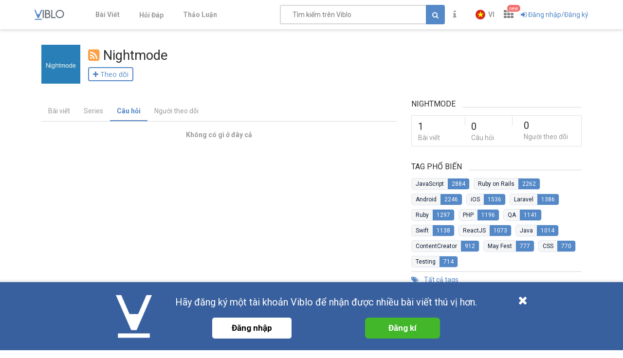

--- FILE ---
content_type: text/html; charset=utf-8
request_url: https://viblo.asia/tags/nightmode/questions
body_size: 11139
content:
<!doctype html>
<html data-n-head-ssr lang="en" prefix="og: https://ogp.me/ns#" amp data-n-head="%7B%22lang%22:%7B%22ssr%22:%22en%22%7D,%22prefix%22:%7B%22ssr%22:%22og:%20https://ogp.me/ns#%22%7D,%22amp%22:%7B%22ssr%22:true%7D%7D">
  <head viblo="true" data-n-head="%7B%22viblo%22:%7B%22ssr%22:true%7D%7D">
    <title>Nightmode - Viblo</title><meta data-n-head="ssr" charset="utf-8"><meta data-n-head="ssr" name="viewport" content="width=device-width, initial-scale=1"><meta data-n-head="ssr" http-equiv="X-UA-Compatible" content="IE=edge"><meta data-n-head="ssr" name="application-name" content="Viblo"><meta data-n-head="ssr" property="og:site_name" content="Viblo"><meta data-n-head="ssr" data-hid="description" name="description" content="Technology Articles Platform from Asia, filled with latest information on Programming Languages and Frameworks. Ruby on Rails / PHP / Swift / Unity / Java /.Net"><meta data-n-head="ssr" data-hid="og:type" property="og:type" content="website"><meta data-n-head="ssr" data-hid="og:title" property="og:title" content="Viblo | Free service for technical knowledge sharing"><meta data-n-head="ssr" data-hid="og:description" name="og:description" content="Technology Articles Platform from Asia, filled with latest information on Programming Languages and Frameworks. Ruby on Rails / PHP / Swift / Unity / Java /.Net"><meta data-n-head="ssr" data-hid="og:image" property="og:image" content="https://viblo.asia/og-facebook-3.png"><meta data-n-head="ssr" data-hid="twitter:title" name="twitter:title" content="Viblo | Free service for technical knowledge sharing"><meta data-n-head="ssr" data-hid="twitter:card" name="twitter:card" content="summary"><meta data-n-head="ssr" data-hid="fb:app_id" property="fb:app_id" content="982854298857505"><meta data-n-head="ssr" name="google-site-verification" content="RKTOz1S8uxhAZHqaOsf6cSvT_pqnPHEyAnlTnlLiiok"><meta data-n-head="ssr" name="dmca-site-verification" content="U3I1Yy84OGp3ZFprUTZCU1JrbjM4UT090"><meta data-n-head="ssr" name="msapplication-TileColor" content="#FFFFFF"><meta data-n-head="ssr" name="msapplication-TileImage" content="/mstile-144x144.png"><meta data-n-head="ssr" name="msapplication-square70x70logo" content="/mstile-70x70.png"><meta data-n-head="ssr" name="msapplication-square150x150logo" content="/mstile-150x150.png"><meta data-n-head="ssr" name="msapplication-wide310x150logo" content="/mstile-310x150.png"><meta data-n-head="ssr" name="msapplication-square310x310logo" content="/mstile-310x310.png"><meta data-n-head="ssr" data-hid="charset" charset="utf-8"><meta data-n-head="ssr" data-hid="mobile-web-app-capable" name="mobile-web-app-capable" content="yes"><meta data-n-head="ssr" data-hid="apple-mobile-web-app-title" name="apple-mobile-web-app-title" content="Viblo"><meta data-n-head="ssr" data-hid="theme-color" name="theme-color" content="#5488c7"><meta data-n-head="ssr" data-hid="og:site_name" name="og:site_name" property="og:site_name" content="Viblo"><link data-n-head="ssr" rel="alternate" type="application/rss+xml" name="Viblo RSS Feed" href="/rss"><link data-n-head="ssr" rel="preconnect" href="https://fonts.googleapis.com"><link data-n-head="ssr" rel="preconnect" href="https://fonts.gstatic.com" crossorigin=""><link data-n-head="ssr" rel="stylesheet" href="https://fonts.googleapis.com/css2?family=Open+Sans:ital,wght@0,400;0,700;1,400;1,700&amp;family=Roboto:ital,wght@0,400;0,700;1,400;1,700&amp;display=swap"><link data-n-head="ssr" rel="stylesheet" href="https://cdnjs.cloudflare.com/ajax/libs/font-awesome/4.7.0/css/font-awesome.min.css" integrity="sha256-eZrrJcwDc/3uDhsdt61sL2oOBY362qM3lon1gyExkL0=" crossorigin="anonymous"><link data-n-head="ssr" rel="icon" type="image/x-icon" href="/favicon.ico"><link data-n-head="ssr" rel="apple-touch-icon-precomposed" sizes="57x57" href="/apple-touch-icon-57x57.png"><link data-n-head="ssr" rel="apple-touch-icon-precomposed" sizes="114x114" href="/apple-touch-icon-114x114.png"><link data-n-head="ssr" rel="apple-touch-icon-precomposed" sizes="72x72" href="/apple-touch-icon-72x72.png"><link data-n-head="ssr" rel="apple-touch-icon-precomposed" sizes="144x144" href="/apple-touch-icon-144x144.png"><link data-n-head="ssr" rel="apple-touch-icon-precomposed" sizes="60x60" href="/apple-touch-icon-60x60.png"><link data-n-head="ssr" rel="apple-touch-icon-precomposed" sizes="120x120" href="/apple-touch-icon-120x120.png"><link data-n-head="ssr" rel="apple-touch-icon-precomposed" sizes="76x76" href="/apple-touch-icon-76x76.png"><link data-n-head="ssr" rel="apple-touch-icon-precomposed" sizes="152x152" href="/apple-touch-icon-152x152.png"><link data-n-head="ssr" rel="icon" type="image/png" href="/favicon-196x196.png" sizes="196x196"><link data-n-head="ssr" rel="icon" type="image/png" href="/favicon-96x96.png" sizes="96x96"><link data-n-head="ssr" rel="icon" type="image/png" href="/favicon-32x32.png" sizes="32x32"><link data-n-head="ssr" rel="icon" type="image/png" href="/favicon-16x16.png" sizes="16x16"><link data-n-head="ssr" rel="icon" type="image/png" href="/favicon-128.png" sizes="128x128"><link data-n-head="ssr" data-hid="shortcut-icon" rel="shortcut icon" href="/_nuxt/icons/icon_64x64.a0a65a.png"><link data-n-head="ssr" data-hid="apple-touch-icon" rel="apple-touch-icon" href="/_nuxt/icons/icon_512x512.a0a65a.png" sizes="512x512"><link data-n-head="ssr" rel="manifest" href="/_nuxt/manifest.01f43339.json" data-hid="manifest" crossorigin="use-credentials"><link rel="preload" href="/_nuxt/runtime.d911f2d5a223972381a5.js" as="script"><link rel="preload" href="/_nuxt/css/settings.d43578bb9268067e7e8b.css" as="style"><link rel="preload" href="/_nuxt/settings.b003bbb8245ee49f5eea.js" as="script"><link rel="preload" href="/_nuxt/css/tag.a54a9fabf24248cf5df4.css" as="style"><link rel="preload" href="/_nuxt/tag.6931d1f6ffea3755397a.js" as="script"><link rel="preload" href="/_nuxt/css/app.3b41fe8a52c0133454b2.css" as="style"><link rel="preload" href="/_nuxt/app.5850973ed6d185f06f95.js" as="script"><link rel="preload" href="/_nuxt/css/organizations.ceee7b3875447e2802f5.css" as="style"><link rel="preload" href="/_nuxt/organizations.c0b37bb19319becd664f.js" as="script"><link rel="preload" href="/_nuxt/css/user.1d51640685504502fe45.css" as="style"><link rel="preload" href="/_nuxt/user.ae3209b195311420e83a.js" as="script"><link rel="preload" href="/_nuxt/vendors/content_view/my_contents/organizations/publishing/user.273ca925f41dd20d9ad5.js" as="script"><link rel="preload" href="/_nuxt/vendors/content_view/user.3f098dfe639b5a2c06dc.js" as="script"><link rel="preload" href="/_nuxt/css/vendors/organizations/user.501a2c1f4c98fe8b6b8d.css" as="style"><link rel="preload" href="/_nuxt/vendors/organizations/user.388e6cd1d91ce1149c7a.js" as="script"><link rel="preload" href="/_nuxt/vendors/organizations/publishing.67a3336f2272244e610d.js" as="script"><link rel="preload" href="/_nuxt/css/vendors/survey.a95928f00082c7e987fb.css" as="style"><link rel="preload" href="/_nuxt/vendors/survey.12b0d0f14de34e29b983.js" as="script"><link rel="stylesheet" href="/_nuxt/css/settings.d43578bb9268067e7e8b.css"><link rel="stylesheet" href="/_nuxt/css/tag.a54a9fabf24248cf5df4.css"><link rel="stylesheet" href="/_nuxt/css/app.3b41fe8a52c0133454b2.css"><link rel="stylesheet" href="/_nuxt/css/organizations.ceee7b3875447e2802f5.css"><link rel="stylesheet" href="/_nuxt/css/user.1d51640685504502fe45.css"><link rel="stylesheet" href="/_nuxt/css/vendors/organizations/user.501a2c1f4c98fe8b6b8d.css"><link rel="stylesheet" href="/_nuxt/css/vendors/survey.a95928f00082c7e987fb.css">
  </head>
  <body viblo="true" data-n-head="%7B%22viblo%22:%7B%22ssr%22:true%7D%7D">
    <div data-server-rendered="true" id="__nuxt"><div class="progress" style="width:0%;height:2px;background-color:#5488c7;opacity:0;" data-v-4e3e2ebc></div><div id="__layout"><div id="app-container" class="default"><header class="main-navbar main-navbar__group py-1"><div class="main-navbar__container container px-md-0"><div class="d-flex main-navbar__grow"><a href="/newest" class="main-navbar__logo d-block mr-lg-5"><img src="/logo_full.svg" alt="Viblo" width="62" height="21"></a> <ul class="main-menu list-unstyled hidden-md-down"><li class="main-menu__item"><a href="/newest" class="link">
            Bài Viết
        </a></li> <li id="v-step-2" class="main-menu__item"><div><a href="/questions" class="link"><div class="el-badge badge-has-new">
                    Hỏi Đáp
                <sup class="el-badge__content el-badge__content--undefined is-fixed" style="display:none;"></sup></div></a></div></li> <li class="main-menu__item"><a href="/discussion" class="link">
            Thảo Luận
        </a></li></ul></div> <div class="main-navbar__right"><a href="/search" class="link text-muted hidden-md-up mr-1"><i aria-hidden="true" class="fa fa-search"></i></a> <div class="sb hidden-sm-down flex-fill mr-1"><input placeholder="Tìm kiếm trên Viblo" value="" class="sb__input"> <button class="btn btn-primary" style="display:;"><i class="fa fa-search"></i></button> <i aria-hidden="true" class="fa fa-circle-o-notch fa-spin sb-icon" style="display:none;"></i> <i aria-hidden="true" class="fa fa-times sb-icon clr text-muted" style="display:none;"></i> <div class="sb__suggestions" style="display:none;"><div></div></div></div> <div class="main-navbar__group"><span class="flyout announcement-flyout mr-1"><div role="tooltip" id="el-popover-6361" aria-hidden="true" class="el-popover el-popper flyout__popper" style="width:undefinedpx;display:none;"><!----> <div class="flyout__header"><div class="d-flex align-items-center justify-content-between"><span class="announcement-flyout__heading">Thông tin</span> <!----></div></div> <div class="flyout__body"><div class="flyout__scroll el-scrollbar"><div class="flyout__scroll-wrap el-scrollbar__wrap el-scrollbar__wrap--hidden-default"><div class="el-scrollbar__view"> <div class="py-05 text-center"><span><i aria-hidden="true" class="fa fa-times"></i> Chưa có thông tin
        </span></div> </div></div><div class="el-scrollbar__bar is-horizontal"><div class="el-scrollbar__thumb" style="width:0;transform:translateX(0%);ms-transform:translateX(0%);webkit-transform:translateX(0%);"></div></div><div class="el-scrollbar__bar is-vertical"><div class="el-scrollbar__thumb" style="height:0;transform:translateY(0%);ms-transform:translateY(0%);webkit-transform:translateY(0%);"></div></div></div></div> <div class="flyout__footer"><div class="text-right"><a href="/announcements" class="announcement-flyout__all">
            Tất cả thông tin
        </a></div></div></div><span class="el-popover__reference-wrapper"><div class="el-badge"><button type="button" class="el-button text-muted el-button--text"><!----><i class="fa fa-info"></i><!----></button> <!----> <!----></div></span></span> <!----></div> <div class="main-navbar__group"><div class="mr-05"><!----></div> <div class="main-navbar__group"><div class="sm-response el-dropdown"><span class="el-dropdown-link uppercase switch-language font-bold text-sm"><img slot="prefix" src="/images/vi-flag-32x48.png" width="20" height="20" class="imageLocale"> <span class="leading-none block hiden-sm-screen">vi</span></span> <ul class="el-dropdown-menu el-popper" style="display:none;"><li tabindex="-1" class="el-dropdown-menu__item"><!----><a class="dropdown-item px-4">
                Tiếng Việt
            </a></li><li tabindex="-1" class="el-dropdown-menu__item"><!----><a class="dropdown-item px-4">
                English
            </a></li></ul></div></div> <span data-v-eb7ed3b6><div role="tooltip" id="el-popover-9345" aria-hidden="true" class="el-popover el-popper" style="width:undefinedpx;display:none;"><!----> <ul class="viblo-services-menu" data-v-eb7ed3b6><li class="viblo-services-menu__item" data-v-eb7ed3b6><a href="/" target="_blank" rel="noopener" class="active" data-v-eb7ed3b6><span class="service-icon viblo-icon" style="background:url(/favicon.ico);" data-v-eb7ed3b6></span> <span class="service-name d-block" data-v-eb7ed3b6>
                    Viblo
                </span></a></li><li class="viblo-services-menu__item" data-v-eb7ed3b6><a href="https://code.viblo.asia/?utm_source=Viblo_Service&amp;utm_medium=Page&amp;utm_campaign=DropdownServices" target="_blank" rel="noopener" class="position-relative" data-v-eb7ed3b6><div class="position-relative" data-v-eb7ed3b6><span class="service-icon" style="background:url(/images/viblo-code.png);" data-v-eb7ed3b6></span> <!----></div> <span class="service-name d-block" data-v-eb7ed3b6>
                    Viblo Code
                </span></a></li><li class="viblo-services-menu__item" data-v-eb7ed3b6><a href="https://ctf.viblo.asia/?utm_source=Viblo_Service&amp;utm_medium=Page&amp;utm_campaign=DropdownServices" target="_blank" rel="noopener" class="position-relative" data-v-eb7ed3b6><div class="position-relative" data-v-eb7ed3b6><span class="service-icon" style="background:url(/images/viblo-ctf.png);" data-v-eb7ed3b6></span> <!----></div> <span class="service-name d-block" data-v-eb7ed3b6>
                    Viblo CTF
                </span></a></li><li class="viblo-services-menu__item" data-v-eb7ed3b6><a href="https://cv.viblo.asia/?utm_source=Viblo_Service&amp;utm_medium=Page&amp;utm_campaign=DropdownServices" target="_blank" rel="noopener" class="position-relative" data-v-eb7ed3b6><div class="position-relative" data-v-eb7ed3b6><span class="service-icon" style="background:url(/images/viblo-cv.png);" data-v-eb7ed3b6></span> <!----></div> <span class="service-name d-block" data-v-eb7ed3b6>
                    Viblo CV
                </span></a></li><li class="viblo-services-menu__item" data-v-eb7ed3b6><a href="https://learn.viblo.asia/?utm_source=Viblo_Service&amp;utm_medium=Page&amp;utm_campaign=DropdownServices" target="_blank" rel="noopener" class="position-relative" data-v-eb7ed3b6><div class="position-relative" data-v-eb7ed3b6><span class="service-icon" style="background:url(/images/viblo-learn.png);" data-v-eb7ed3b6></span> <!----></div> <span class="service-name d-block" data-v-eb7ed3b6>
                    Viblo Learning
                </span></a></li><li class="viblo-services-menu__item" data-v-eb7ed3b6><a href="https://partner.viblo.asia/?utm_source=Viblo_Service&amp;utm_medium=Page&amp;utm_campaign=DropdownServices" target="_blank" rel="noopener" class="position-relative" data-v-eb7ed3b6><div class="position-relative" data-v-eb7ed3b6><span class="service-icon" style="background:url(/images/viblo-partner.png);" data-v-eb7ed3b6></span> <!----></div> <span class="service-name d-block" data-v-eb7ed3b6>
                    Viblo Partner
                </span></a></li><li class="viblo-services-menu__item" data-v-eb7ed3b6><a href="https://battle.viblo.asia/?utm_source=Viblo_Service&amp;utm_medium=Page&amp;utm_campaign=DropdownServices" target="_blank" rel="noopener" class="position-relative" data-v-eb7ed3b6><div class="position-relative" data-v-eb7ed3b6><span class="service-icon" style="background:url(/images/viblo-battle.png);" data-v-eb7ed3b6></span> <!----></div> <span class="service-name d-block" data-v-eb7ed3b6>
                    Viblo Battle
                </span></a></li><li class="viblo-services-menu__item" data-v-eb7ed3b6><a href="https://interview.viblo.asia/?utm_source=Viblo_Service&amp;utm_medium=Page&amp;utm_campaign=DropdownServices" target="_blank" rel="noopener" class="position-relative" data-v-eb7ed3b6><div class="position-relative" data-v-eb7ed3b6><span class="service-icon" style="background:url(/images/viblo-interview.ico);" data-v-eb7ed3b6></span> <sup class="new-service-icon__item el-badge__content el-badge__content--undefined is-fixed" data-v-eb7ed3b6>
                        new
                    </sup></div> <span class="service-name d-block" data-v-eb7ed3b6>
                    Viblo Interview
                </span></a></li></ul></div><span class="el-popover__reference-wrapper"><div class="position-relative" data-v-eb7ed3b6><i class="viblo-services-toggle fa fa-th" data-v-eb7ed3b6></i> <sup class="service-new-icon el-badge__content el-badge__content--undefined is-fixed" data-v-eb7ed3b6>new</sup></div></span></span> <button type="button" class="el-button el-button--text"><!----><i class="fa fa-sign-in"></i><span>
    Đăng nhập/Đăng ký
</span></button> <!----></div> <!----></div></div> <!----></header> <div id="main-content"><div class="container mb-1"><header class="py-md-1"><div class="tag-about"><div class="d-flex align-items-center my-1"><a href="/tags/nightmode" class="active"><img src="https://placehold.jp/16/2980b9/ffffff/100x100.jpg?text=Nightmode&amp;css=%7B%22padding%22%3A%223px%22%7D" alt="Nightmode" class="tag-image mr-1"></a> <div><h1 class="tag-header word-break"><span tooltip-placement="left" title="RSS" class="item"><a href="/rss/tags/nightmode.rss" target="_blank"><i class="rss-icon fa fa-rss-square pr-05"></i></a></span><span class="tag-header__name">Nightmode</span></h1> <div class="subscribe"><button class="btn btn-small-padding btn-follow btn-white"><span><i class="fa fa-plus"></i> Theo dõi</span></button></div></div></div></div></header> <div class="row flex-column-reverse flex-lg-row"><div class="col-lg-8"><div class="tag-tabs mb-1"><ul class="heading-tabs horizontal-scroll"><li class="heading-tabs__item"><a href="/tags/nightmode" class="heading-tabs__link">
                        Bài viết
                    </a></li> <li class="heading-tabs__item"><a href="/tags/nightmode/series" class="heading-tabs__link">
                        Series
                    </a></li> <li class="heading-tabs__item active"><a href="/tags/nightmode/questions" aria-current="page" class="heading-tabs__link">
                        Câu hỏi
                    </a></li> <li class="heading-tabs__item"><a href="/tags/nightmode/followers" class="heading-tabs__link">
                        Người theo dõi
                    </a></li></ul></div> <div class="text-center font-weight-bold text-muted my-05"><p> Không có gì ở đây cả </p></div></div> <div class="col-lg-4"><div class="tag-profile"><div class="section-title-line hidden-md-down"><h4 class="text-uppercase overflow-hidden">
            Nightmode
        </h4> <hr class="filler-line"></div> <div class="tag-stats"><div class="stats-item"><a href="/tags/nightmode" class="active link"><span class="stats-figure">1</span><span class="stats-label">Bài viết</span></a></div><div class="stats-item"><a href="/tags/nightmode/questions" aria-current="page" class="nuxt-link-exact-active active link"><span class="stats-figure">0</span><span class="stats-label">Câu hỏi</span></a></div><div class="stats-item-followers"><a href="/tags/nightmode/followers" class="link"><span class="stats-figure">0</span><span class="stats-label">Người theo dõi</span></a></div></div> <div class="mt-3 hidden-md-down"><!----></div></div></div></div></div></div> <footer id="footer" class="footer bg-dark"><div class="container pt-2"><div class="row"><div class="mb-1 mb-md-0 col-md-4"><h4 class="footer__header">
                    Tài nguyên
                </h4> <ul class="list-unstyled footer__links resources"><li><a href="/" class="link active">
                            Bài viết
                        </a></li> <li><a href="/organizations" class="link">
                            Tổ chức
                        </a></li> <li><a href="/questions" class="link">
                            Câu hỏi
                        </a></li> <li><a href="/tags" class="link active">
                            Tags
                        </a></li> <li><a href="/videos" class="link">
                            Videos
                        </a></li> <li><a href="/authors" class="link">
                            Tác giả
                        </a></li> <li><a href="/discussion" class="link">
                            Thảo luận
                        </a></li> <li><a href="/explore" class="link">
                            Đề xuất hệ thống
                        </a></li> <li><a href="https://about.viblo.asia/tools/" target="_blank" rel="noopener" class="link">Công cụ</a></li> <li><a href="https://machine-learning.viblo.asia" target="_blank" rel="noopener" class="link">Machine Learning</a></li> <li><a href="https://status.viblo.asia" target="_blank" rel="noopener" class="link">Trạng thái hệ thống</a></li></ul></div> <div class="mb-1 mb-md-0 col-md-3 offset-xl-1"><h4 class="footer__header">
                    Dịch vụ
                </h4> <ul class="list-unstyled footer__links service-badges"><div class="row"><div class="col-xs-12 col-sm-3 col-md-12 col-lg-12 col-xl-12"><li class="footer__links__external-link"><a href="https://viblo.asia" target="_blank" rel="noopener" class="link"><img src="/favicon.ico" alt="Viblo" width="24" height="24" class="link-icon">
                                    Viblo
                                </a></li></div><div class="col-xs-12 col-sm-3 col-md-12 col-lg-12 col-xl-12"><li class="footer__links__external-link"><a href="https://code.viblo.asia" target="_blank" rel="noopener" class="link"><img src="/images/viblo-code.png" alt="Viblo Code" width="24" height="24" class="link-icon">
                                    Viblo Code
                                </a></li></div><div class="col-xs-12 col-sm-3 col-md-12 col-lg-12 col-xl-12"><li class="footer__links__external-link"><a href="https://ctf.viblo.asia" target="_blank" rel="noopener" class="link"><img src="/images/viblo-ctf.png" alt="Viblo CTF" width="24" height="24" class="link-icon">
                                    Viblo CTF
                                </a></li></div><div class="col-xs-12 col-sm-3 col-md-12 col-lg-12 col-xl-12"><li class="footer__links__external-link"><a href="https://cv.viblo.asia" target="_blank" rel="noopener" class="link"><img src="/images/viblo-cv.png" alt="Viblo CV" width="24" height="24" class="link-icon">
                                    Viblo CV
                                </a></li></div><div class="col-xs-12 col-sm-3 col-md-12 col-lg-12 col-xl-12"><li class="footer__links__external-link"><a href="https://learn.viblo.asia" target="_blank" rel="noopener" class="link"><img src="/images/viblo-learn.png" alt="Viblo Learning" width="24" height="24" class="link-icon">
                                    Viblo Learning
                                </a></li></div><div class="col-xs-12 col-sm-3 col-md-12 col-lg-12 col-xl-12"><li class="footer__links__external-link"><a href="https://partner.viblo.asia" target="_blank" rel="noopener" class="link"><img src="/images/viblo-partner.png" alt="Viblo Partner" width="24" height="24" class="link-icon">
                                    Viblo Partner
                                </a></li></div><div class="col-xs-12 col-sm-3 col-md-12 col-lg-12 col-xl-12"><li class="footer__links__external-link"><a href="https://battle.viblo.asia" target="_blank" rel="noopener" class="link"><img src="/images/viblo-battle.png" alt="Viblo Battle" width="24" height="24" class="link-icon">
                                    Viblo Battle
                                </a></li></div><div class="col-xs-12 col-sm-3 col-md-12 col-lg-12 col-xl-12"><li class="footer__links__external-link"><a href="https://interview.viblo.asia" target="_blank" rel="noopener" class="link"><img src="/images/viblo-interview.ico" alt="Viblo Interview" width="24" height="24" class="link-icon">
                                    Viblo Interview
                                </a></li></div></div></ul></div> <div class="mb-1 mb-md-0 col-md-3 offset-md-1"><div class="d-flex align-items-baseline"><h4 class="footer__header mr-1">
                        Ứng dụng di động
                    </h4></div> <div class="d-flex mobile-app-badges mb-05"><div class="d-flex flex-md-column justify-content-between flex-wrap"><a href="https://play.google.com/store/apps/details?id=com.sun.viblo.android" target="_blank" rel="noopener" class="d-block"><img alt="Get it on Google Play" src="https://play.google.com/intl/en_us/badges/images/generic/en_badge_web_generic.png" width="646" height="250" class="play-store-badge"></a> <a href="https://itunes.apple.com/us/app/viblo/id1365286437" target="_blank" rel="noopener" class="d-block"><img alt="Download on the App Store" src="/_nuxt/img/app-store-badge.8c4986ee4828b47d16f5cd694ef065f2.svg" width="646" height="250" class="app-store-badge"></a></div> <img src="/_nuxt/img/app-qr.c5ca206317a63151db036cac5ebc8be2.png" width="124" height="124" alt="QR code" class="qr hidden-md-down"></div> <h4 class="footer__header">
                    Liên kết
                </h4> <ul class="list-unstyled footer__social-links"><li class="footer__socail-links__external-link"><a href="https://www.facebook.com/viblo.asia/" target="_blank" rel="noopener" class="link"><i class="fa fa-facebook link-icon"></i></a></li> <li class="footer__socail-links__external-link"><a href="https://github.com/viblo-asia/" target="_blank" rel="noopener" class="link"><i class="fa fa-github link-icon"></i></a></li> <li class="footer__socail-links__external-link"><a href="https://chrome.google.com/webstore/detail/viblos-news-feed/mliahmjgdpkkicelofhbhgiidgljijmj" target="_blank" rel="noopener" class="link"><i class="fa fa-chrome link-icon"></i></a></li> <li class="footer__socail-links__external-link"><a href="https://atom.io/packages/viblo" target="_blank" rel="noopener" class="link"><img src="/images/atom-editor.svg" alt="Atom Icon" width="24" height="24" class="link-icon"></a></li></ul></div></div> <hr class="footer__divider"> <div class="row py-1"><div class="col-xs-12 col-sm-4 col-lg-5 col-xl-6"><p class="copyright">
                    © 2026
                    <b>Viblo</b>. All rights reserved.
                </p></div> <div class="col-xs-12 col-sm-8 col-lg-7 col-xl-6"><ul class="list-unstyled d-flex justify-content-between flex-wrap"><li class="mb-05"><a href="https://about.viblo.asia/" target="_blank" rel="noopener" class="link">Về chúng tôi</a></li> <li id="v-step-4" class="mb-05 mx-05"><a href="/feedback" class="link">Phản hồi</a></li> <li class="mb-05 mx-05"><a href="/helps" class="link">
                            Giúp đỡ
                        </a></li> <li class="mb-05 mx-05"><a href="/faq" class="link">
                            FAQs
                        </a></li> <li class="mb-05 mx-05"><a href="/rss-channels" class="link">
                            RSS
                        </a></li> <li class="mb-05 mx-05"><a href="/terms/vi_term" class="link">
                            Điều khoản
                        </a></li> <li class="mb-05 mx-05"><a href="//www.dmca.com/Protection/Status.aspx?ID=41818fcd-5a60-4504-867a-38fde606354e" title="DMCA.com Protection Status" target="_blank" rel="noopener" class="link dmca-badge"><img src="https://images.dmca.com/Badges/dmca-badge-w100-5x1-07.png?ID=41818fcd-5a60-4504-867a-38fde606354e" alt="DMCA.com Protection Status" width="100" height="20"></a> <script src="https://images.dmca.com/Badges/DMCABadgeHelper.min.js"></script></li></ul></div></div></div> <!----></footer> <!----> <!----> <a id="top-btn" href="javascript:void(0);" class="hidden-sm-down"><i aria-hidden="true" class="fa fa-arrow-up"></i></a> <div class="fixed-bottom-bar"><div class="wrapper d-flex"><div class="logo-bottom"><img src="/favicon-white-128.png" alt="Viblo"></div> <div class="content d-flex flex-column"><div class="text"><span class="text-register">
                    Hãy đăng ký một tài khoản Viblo để nhận được nhiều bài viết thú vị hơn.
                </span></div> <div class="button d-flex mt-1"><button class="login-button">
                    Đăng nhập
                </button> <a href="https://accounts.viblo.asia/register" class="register-button">
                    Đăng kí
                </a></div></div> <div class="icon-close" style="cursor:pointer"><i class="icon fa fa-close"></i></div></div></div> <!----></div></div></div><script>window.__NUXT__=(function(a,b,c,d,e,f,g,h,i,j,k,l){return {layout:e,data:[{tagId:g},{}],fetch:{},error:a,state:{announcements:{indicator:d,items:[],processing:b,pinnedItem:[],post:{},related:[]},auth:{user:a,roles:a,lastSeens:a,guest:c,showAuthDialog:b,showLetRegister:c,reminderLogin:b,avtUser:a,is_partner:a},badges:{items:{}},bookmarks:{bookmarks:a,pagination:a,type:"posts"},commentsList:{comments:{},pagination:{}},conditionCreateOrganization:{conditionReputations:100},config:{analytics_track_id:"G-HF9XE2NDGV",banners:[{active:c,name:"Viblo Mid-Autumn Challenge 2025",image:"https:\u002F\u002Fimages.viblo.asia\u002Ffull\u002F9b87c5be-f71f-4e99-a52f-200388a82d5c.png",link:"https:\u002F\u002Fwww.facebook.com\u002Fviblo.asia\u002Fposts\u002Fpfbid02bgJpS8cGpqnesCC49TBEXP69LTBZNwfRG9mwZmCELrqdCqFvuW8JboJKNC43coo7l",background_color:"#203f66"}],currentBannerIndex:a,motd:[{text:"\u003E\u003E Tham gia Facebook group \"Viblo Community\" để cùng nhau học tập và kết nối \u003C\u003C",link:"https:\u002F\u002Ffacebook.com\u002Fgroups\u002Fviblo.community.official"}],currentMotdIndex:a,currentBgIndex:a,logo:[],currentLogoIndex:d,vars:{search_host:"https:\u002F\u002Fviblo.asia\u002Fv2",special_organizations:["sun-ai","sun-cyber","phelab","sun-rnd-devops"],special_profiles:["algorithm","security","announcer","ai","fundamentals","engineering","namanh11611"],cname_organizations:["blog.sun-asterisk.ai"],cname_profiles:[],is_special_organization:a,is_special_profile:a}},hovercard:{all:{}},log:{searchLog:a,CTRLogs:[],clickedLog:a},mayFestTime:{startTime:"2025-05-01T00:00:00+07:00",endTime:"2025-05-31T23:59:59+07:00",active:c,happening:b,link_annc:"https:\u002F\u002Fviblo.asia\u002Fannouncements\u002Fchinh-thuc-cong-bo-the-le-chi-tiet-su-kien-viblo-mayfest-2025-decoding-a-decade-BQyJKvRQ4Me",tag_event:"MayFest2025"},notifications:{data:[],batch:d,lastBatch:f,unread:d,loadNoti:c},oneTap:{isDisplayed:b,isSkipped:b},organizationsUser:{organizations:[]},pageHistory:{current:{path:h,hash:i,params:{tag:g},fullPath:h},previous:a},postHomeFeed:{byId:{},all:[],pagination:a,current:[],sidebar:{users:[],questions:[],organizations:[],organizationPartners:[],userPartners:[],suggestionChallenges:[],suggestionCourses:[],suggestionPuzzles:[]},postOrgLevelDiamond:a,postOrgLevelGold:a,postOrgLevelSilver:a},postView:{post:a,related:a,relatedOrganizations:a,fetchedAt:a,invalidated:c,series:a,proposals:[],video:a,tracking:a,suggestionChallenges:[],suggestionCourses:[],suggestionPuzzles:[],comments:{byId:j,threads:k,loading:c}},profile:{profile:a,contact:{byId:j,threads:k,loading:c},followers:{current:[],pagination:{}},following:{current:[],pagination:{}},posts:{byId:{},all:[],pagination:{},current:[]},questions:{byId:{},current:[],pagination:{}},skills:{skills:[]}},promoted:{users:{},posts:[],tags:[],currentSharingId:a},questionHomeFeed:{sidebar:{users:[],posts:[],organizationPartners:[],userPartners:[],interviewQuestions:[]}},questionView:{question:a,answers:{byId:{},all:[]},subscribers:[],invalidated:c,comments:{byId:{},threads:{}}},seriesView:{series:{},posts:[],requests:[],seriesHome:a,paginationSeries:a,comments:{byId:{},threads:{}}},settings:{perPage:l,layout:"simple",theme:e,homepage:e,complete_survey:b,complete_tour:i,viewed_popup_newsletter:c},survey:{externalUrl:a},toast:{messages:[],newPosts:d},typeControl:{fontSize:18,lineHeight:1.75,fullScreen:b,modeTheme:e},userRankings:{current:[],byId:{}},vueTour:{step0:b,step1:b,step2:b,step3:b,step4:b,writePostStep0:b,writePostStep1:b,writePostStep2:b,writePostStep3:b,showBackgroud:b,triggerUserMenu:"click",doneFetchData:b},witePostNewYear:{startTime:"2024-03-21T16:22:46+07:00",endTime:"2024-03-21T16:23:22+07:00",active:b,happening:b,link_annc:"https:\u002F\u002Fviblo.asia\u002Fannouncements\u002Fkhai-but-dau-xuan-2024-tat-tan-tat-the-le-tham-gia-co-tai-day-zOQJw5bpVMP",tag_event:"KhaiButDauXuan"},wrappedUpTime:{startTime:"2023-01-01T00:00:00+07:00",endTime:"2024-02-29T07:08:42+07:00",lastImage:"93172d7c-6be6-4352-a306-014d43ba62bf.png"},__modules:{comments:{},"post-feed":{},"question-feed":{byId:{},current:[],pagination:{}},"user-list":{current:[],pagination:{}}},__plugins:{pushNewPosts:{},pushNotifications:{}},__utils:{entities:{},schemas:{}},entities:{organizations:{all:{}},posts:{all:{}},questions:{all:{}},tags:{all:{nightmode:{slug:g,image:"https:\u002F\u002Fplacehold.jp\u002F16\u002F2980b9\u002Fffffff\u002F100x100.jpg?text=Nightmode&css=%7B%22padding%22%3A%223px%22%7D",name:"Nightmode",url:"https:\u002F\u002Fviblo.asia\u002Ftags\u002Fnightmode",posts_count:f,primary:b,technology:b,questions_count:d,followers_count:d,following:b}}},users:{all:{}}},organizationView:{followers:{current:[],pagination:{}},members:{current:[],pagination:{}},technologyStacks:{technologies:[]},topMembers:{topMembers:[]}},tagView:{followers:{current:[],pagination:{}},posts:{byId:{},all:[],pagination:{},current:[]},questions:{byId:{},current:[],pagination:{total:d,count:d,per_page:l,current_page:f,total_pages:f,links:{}}}},writeups:{puzzlePosts:{byId:{},all:[],pagination:{},puzzle:a}},i18n:{locale:"vi"}},serverRendered:c,routePath:h,config:{_app:{basePath:"\u002F",assetsPath:"\u002F_nuxt\u002F",cdnURL:a}}}}(null,false,true,0,"default",1,"nightmode","\u002Ftags\u002Fnightmode\u002Fquestions","",{},{},20));</script><script src="/_nuxt/runtime.d911f2d5a223972381a5.js" defer></script><script src="/_nuxt/organizations.c0b37bb19319becd664f.js" defer></script><script src="/_nuxt/user.ae3209b195311420e83a.js" defer></script><script src="/_nuxt/vendors/content_view/my_contents/organizations/publishing/user.273ca925f41dd20d9ad5.js" defer></script><script src="/_nuxt/vendors/content_view/user.3f098dfe639b5a2c06dc.js" defer></script><script src="/_nuxt/vendors/organizations/user.388e6cd1d91ce1149c7a.js" defer></script><script src="/_nuxt/vendors/organizations/publishing.67a3336f2272244e610d.js" defer></script><script src="/_nuxt/vendors/survey.12b0d0f14de34e29b983.js" defer></script><script src="/_nuxt/settings.b003bbb8245ee49f5eea.js" defer></script><script src="/_nuxt/tag.6931d1f6ffea3755397a.js" defer></script><script src="/_nuxt/app.5850973ed6d185f06f95.js" defer></script>
  </body>
</html>


--- FILE ---
content_type: application/javascript; charset=UTF-8
request_url: https://viblo.asia/_nuxt/vendors/content_view/user.3f098dfe639b5a2c06dc.js
body_size: 32861
content:
/*! For license information please see ../../LICENSES */
(window.webpackJsonp=window.webpackJsonp||[]).push([[8],{1655:function(n,t,r){var e=r(953),o=r(113),f=r(1715),c=r(35),l=r(279);n.exports=function(n,t,r){var h=c(n)?e:f;return r&&l(n,t,r)&&(t=void 0),h(n,o(t,3))}},1674:function(n,t,r){var e=r(106)("pickBy",r(517));e.placeholder=r(94),n.exports=e},1715:function(n,t,r){var e=r(278);n.exports=function(n,t){var r;return e(n,(function(n,e,o){return!(r=t(n,e,o))})),!!r}},1726:function(n,t,r){var e=r(272);n.exports=function(){var n=arguments,t=e(n[0]);return n.length<3?t:t.replace(n[1],n[2])}},1727:function(n,t,r){var e=r(106)("keys",r(108),r(507));e.placeholder=r(94),n.exports=e},1728:function(n,t,r){var e=r(106)("take",r(1837));e.placeholder=r(94),n.exports=e},1837:function(n,t,r){var e=r(502),o=r(141);n.exports=function(n,t,r){return n&&n.length?(t=r||void 0===t?1:o(t),e(n,0,t<0?0:t)):[]}},1973:function(n,t,r){"use strict";Object.defineProperty(t,"__esModule",{value:!0}),Object.defineProperty(t,"load",{enumerable:!0,get:function(){return e.default}}),Object.defineProperty(t,"getGlobalFB",{enumerable:!0,get:function(){return o.default}}),t.ui=t.logout=t.login=t.init=t.getLoginStatus=t.api=void 0;var e=y(r(2273)),o=y(r(1975)),f=y(r(2274)),c=y(r(2275)),l=y(r(2276)),h=y(r(2277)),v=y(r(2278)),_=y(r(2279)),d=y(r(2280));function y(n){return n&&n.__esModule?n:{default:n}}var w=(0,f.default)(c.default);t.api=w;var m=(0,f.default)(l.default);t.getLoginStatus=m;var x=(0,f.default)(h.default);t.init=x;var j=(0,f.default)(v.default);t.login=j;var E=(0,f.default)(_.default);t.logout=E;var A=(0,f.default)(d.default);t.ui=A},1974:function(n,t,r){(function(n,e){var o;(function(){var f,c="Expected a function",l="__lodash_hash_undefined__",h="__lodash_placeholder__",v=16,_=32,d=64,y=128,w=256,m=1/0,x=9007199254740991,j=NaN,E=4294967295,A=[["ary",y],["bind",1],["bindKey",2],["curry",8],["curryRight",v],["flip",512],["partial",_],["partialRight",d],["rearg",w]],S="[object Arguments]",z="[object Array]",k="[object Boolean]",O="[object Date]",I="[object Error]",C="[object Function]",L="[object GeneratorFunction]",R="[object Map]",W="[object Number]",T="[object Object]",B="[object Promise]",M="[object RegExp]",F="[object Set]",N="[object String]",P="[object Symbol]",U="[object WeakMap]",D="[object ArrayBuffer]",$="[object DataView]",H="[object Float32Array]",K="[object Float64Array]",Y="[object Int8Array]",Z="[object Int16Array]",V="[object Int32Array]",G="[object Uint8Array]",J="[object Uint8ClampedArray]",X="[object Uint16Array]",Q="[object Uint32Array]",nn=/\b__p \+= '';/g,tn=/\b(__p \+=) '' \+/g,rn=/(__e\(.*?\)|\b__t\)) \+\n'';/g,en=/&(?:amp|lt|gt|quot|#39);/g,un=/[&<>"']/g,on=RegExp(en.source),fn=RegExp(un.source),an=/<%-([\s\S]+?)%>/g,cn=/<%([\s\S]+?)%>/g,ln=/<%=([\s\S]+?)%>/g,sn=/\.|\[(?:[^[\]]*|(["'])(?:(?!\1)[^\\]|\\.)*?\1)\]/,hn=/^\w*$/,pn=/[^.[\]]+|\[(?:(-?\d+(?:\.\d+)?)|(["'])((?:(?!\2)[^\\]|\\.)*?)\2)\]|(?=(?:\.|\[\])(?:\.|\[\]|$))/g,vn=/[\\^$.*+?()[\]{}|]/g,_n=RegExp(vn.source),dn=/^\s+/,gn=/\s/,yn=/\{(?:\n\/\* \[wrapped with .+\] \*\/)?\n?/,wn=/\{\n\/\* \[wrapped with (.+)\] \*/,bn=/,? & /,mn=/[^\x00-\x2f\x3a-\x40\x5b-\x60\x7b-\x7f]+/g,xn=/[()=,{}\[\]\/\s]/,jn=/\\(\\)?/g,En=/\$\{([^\\}]*(?:\\.[^\\}]*)*)\}/g,An=/\w*$/,Sn=/^[-+]0x[0-9a-f]+$/i,zn=/^0b[01]+$/i,kn=/^\[object .+?Constructor\]$/,On=/^0o[0-7]+$/i,In=/^(?:0|[1-9]\d*)$/,Cn=/[\xc0-\xd6\xd8-\xf6\xf8-\xff\u0100-\u017f]/g,Ln=/($^)/,Rn=/['\n\r\u2028\u2029\\]/g,Wn="\\u0300-\\u036f\\ufe20-\\ufe2f\\u20d0-\\u20ff",Tn="\\u2700-\\u27bf",Bn="a-z\\xdf-\\xf6\\xf8-\\xff",Mn="A-Z\\xc0-\\xd6\\xd8-\\xde",Fn="\\ufe0e\\ufe0f",Nn="\\xac\\xb1\\xd7\\xf7\\x00-\\x2f\\x3a-\\x40\\x5b-\\x60\\x7b-\\xbf\\u2000-\\u206f \\t\\x0b\\f\\xa0\\ufeff\\n\\r\\u2028\\u2029\\u1680\\u180e\\u2000\\u2001\\u2002\\u2003\\u2004\\u2005\\u2006\\u2007\\u2008\\u2009\\u200a\\u202f\\u205f\\u3000",Pn="['’]",Un="[\\ud800-\\udfff]",Dn="["+Nn+"]",$n="["+Wn+"]",qn="\\d+",Hn="[\\u2700-\\u27bf]",Kn="["+Bn+"]",Yn="[^\\ud800-\\udfff"+Nn+qn+Tn+Bn+Mn+"]",Zn="\\ud83c[\\udffb-\\udfff]",Vn="[^\\ud800-\\udfff]",Gn="(?:\\ud83c[\\udde6-\\uddff]){2}",Jn="[\\ud800-\\udbff][\\udc00-\\udfff]",Xn="["+Mn+"]",Qn="(?:"+Kn+"|"+Yn+")",nt="(?:"+Xn+"|"+Yn+")",tt="(?:['’](?:d|ll|m|re|s|t|ve))?",et="(?:['’](?:D|LL|M|RE|S|T|VE))?",ut="(?:"+$n+"|"+Zn+")"+"?",it="[\\ufe0e\\ufe0f]?",ot=it+ut+("(?:\\u200d(?:"+[Vn,Gn,Jn].join("|")+")"+it+ut+")*"),ft="(?:"+[Hn,Gn,Jn].join("|")+")"+ot,at="(?:"+[Vn+$n+"?",$n,Gn,Jn,Un].join("|")+")",ct=RegExp(Pn,"g"),lt=RegExp($n,"g"),st=RegExp(Zn+"(?="+Zn+")|"+at+ot,"g"),ht=RegExp([Xn+"?"+Kn+"+"+tt+"(?="+[Dn,Xn,"$"].join("|")+")",nt+"+"+et+"(?="+[Dn,Xn+Qn,"$"].join("|")+")",Xn+"?"+Qn+"+"+tt,Xn+"+"+et,"\\d*(?:1ST|2ND|3RD|(?![123])\\dTH)(?=\\b|[a-z_])","\\d*(?:1st|2nd|3rd|(?![123])\\dth)(?=\\b|[A-Z_])",qn,ft].join("|"),"g"),pt=RegExp("[\\u200d\\ud800-\\udfff"+Wn+Fn+"]"),vt=/[a-z][A-Z]|[A-Z]{2}[a-z]|[0-9][a-zA-Z]|[a-zA-Z][0-9]|[^a-zA-Z0-9 ]/,_t=["Array","Buffer","DataView","Date","Error","Float32Array","Float64Array","Function","Int8Array","Int16Array","Int32Array","Map","Math","Object","Promise","RegExp","Set","String","Symbol","TypeError","Uint8Array","Uint8ClampedArray","Uint16Array","Uint32Array","WeakMap","_","clearTimeout","isFinite","parseInt","setTimeout"],gt=-1,yt={};yt[H]=yt[K]=yt[Y]=yt[Z]=yt[V]=yt[G]=yt[J]=yt[X]=yt[Q]=!0,yt[S]=yt[z]=yt[D]=yt[k]=yt[$]=yt[O]=yt[I]=yt[C]=yt[R]=yt[W]=yt[T]=yt[M]=yt[F]=yt[N]=yt[U]=!1;var wt={};wt[S]=wt[z]=wt[D]=wt[$]=wt[k]=wt[O]=wt[H]=wt[K]=wt[Y]=wt[Z]=wt[V]=wt[R]=wt[W]=wt[T]=wt[M]=wt[F]=wt[N]=wt[P]=wt[G]=wt[J]=wt[X]=wt[Q]=!0,wt[I]=wt[C]=wt[U]=!1;var bt={"\\":"\\","'":"'","\n":"n","\r":"r","\u2028":"u2028","\u2029":"u2029"},mt=parseFloat,xt=parseInt,jt="object"==typeof n&&n&&n.Object===Object&&n,Et="object"==typeof self&&self&&self.Object===Object&&self,At=jt||Et||Function("return this")(),St=t&&!t.nodeType&&t,zt=St&&"object"==typeof e&&e&&!e.nodeType&&e,kt=zt&&zt.exports===St,Ot=kt&&jt.process,It=function(){try{var n=zt&&zt.require&&zt.require("util").types;return n||Ot&&Ot.binding&&Ot.binding("util")}catch(n){}}(),Ct=It&&It.isArrayBuffer,Lt=It&&It.isDate,Rt=It&&It.isMap,Wt=It&&It.isRegExp,Tt=It&&It.isSet,Bt=It&&It.isTypedArray;function Mt(n,t,r){switch(r.length){case 0:return n.call(t);case 1:return n.call(t,r[0]);case 2:return n.call(t,r[0],r[1]);case 3:return n.call(t,r[0],r[1],r[2])}return n.apply(t,r)}function Ft(n,t,r,e){for(var o=-1,f=null==n?0:n.length;++o<f;){var c=n[o];t(e,c,r(c),n)}return e}function Nt(n,t){for(var r=-1,e=null==n?0:n.length;++r<e&&!1!==t(n[r],r,n););return n}function Pt(n,t){for(var r=null==n?0:n.length;r--&&!1!==t(n[r],r,n););return n}function Ut(n,t){for(var r=-1,e=null==n?0:n.length;++r<e;)if(!t(n[r],r,n))return!1;return!0}function Dt(n,t){for(var r=-1,e=null==n?0:n.length,o=0,f=[];++r<e;){var c=n[r];t(c,r,n)&&(f[o++]=c)}return f}function $t(n,t){return!!(null==n?0:n.length)&&Qt(n,t,0)>-1}function qt(n,t,r){for(var e=-1,o=null==n?0:n.length;++e<o;)if(r(t,n[e]))return!0;return!1}function Ht(n,t){for(var r=-1,e=null==n?0:n.length,o=Array(e);++r<e;)o[r]=t(n[r],r,n);return o}function Kt(n,t){for(var r=-1,e=t.length,o=n.length;++r<e;)n[o+r]=t[r];return n}function Yt(n,t,r,e){var o=-1,f=null==n?0:n.length;for(e&&f&&(r=n[++o]);++o<f;)r=t(r,n[o],o,n);return r}function Zt(n,t,r,e){var o=null==n?0:n.length;for(e&&o&&(r=n[--o]);o--;)r=t(r,n[o],o,n);return r}function Vt(n,t){for(var r=-1,e=null==n?0:n.length;++r<e;)if(t(n[r],r,n))return!0;return!1}var Gt=ur("length");function Jt(n,t,r){var e;return r(n,(function(n,r,o){if(t(n,r,o))return e=r,!1})),e}function Xt(n,t,r,e){for(var o=n.length,f=r+(e?1:-1);e?f--:++f<o;)if(t(n[f],f,n))return f;return-1}function Qt(n,t,r){return t==t?function(n,t,r){var e=r-1,o=n.length;for(;++e<o;)if(n[e]===t)return e;return-1}(n,t,r):Xt(n,rr,r)}function nr(n,t,r,e){for(var o=r-1,f=n.length;++o<f;)if(e(n[o],t))return o;return-1}function rr(n){return n!=n}function er(n,t){var r=null==n?0:n.length;return r?fr(n,t)/r:j}function ur(n){return function(object){return null==object?f:object[n]}}function ir(object){return function(n){return null==object?f:object[n]}}function or(n,t,r,e,o){return o(n,(function(n,o,f){r=e?(e=!1,n):t(r,n,o,f)})),r}function fr(n,t){for(var r,e=-1,o=n.length;++e<o;){var c=t(n[e]);c!==f&&(r=r===f?c:r+c)}return r}function ar(n,t){for(var r=-1,e=Array(n);++r<n;)e[r]=t(r);return e}function cr(n){return n?n.slice(0,Or(n)+1).replace(dn,""):n}function lr(n){return function(t){return n(t)}}function sr(object,n){return Ht(n,(function(n){return object[n]}))}function pr(n,t){return n.has(t)}function vr(n,t){for(var r=-1,e=n.length;++r<e&&Qt(t,n[r],0)>-1;);return r}function _r(n,t){for(var r=n.length;r--&&Qt(t,n[r],0)>-1;);return r}function dr(n,t){for(var r=n.length,e=0;r--;)n[r]===t&&++e;return e}var gr=ir({"À":"A","Á":"A","Â":"A","Ã":"A","Ä":"A","Å":"A","à":"a","á":"a","â":"a","ã":"a","ä":"a","å":"a","Ç":"C","ç":"c","Ð":"D","ð":"d","È":"E","É":"E","Ê":"E","Ë":"E","è":"e","é":"e","ê":"e","ë":"e","Ì":"I","Í":"I","Î":"I","Ï":"I","ì":"i","í":"i","î":"i","ï":"i","Ñ":"N","ñ":"n","Ò":"O","Ó":"O","Ô":"O","Õ":"O","Ö":"O","Ø":"O","ò":"o","ó":"o","ô":"o","õ":"o","ö":"o","ø":"o","Ù":"U","Ú":"U","Û":"U","Ü":"U","ù":"u","ú":"u","û":"u","ü":"u","Ý":"Y","ý":"y","ÿ":"y","Æ":"Ae","æ":"ae","Þ":"Th","þ":"th","ß":"ss","Ā":"A","Ă":"A","Ą":"A","ā":"a","ă":"a","ą":"a","Ć":"C","Ĉ":"C","Ċ":"C","Č":"C","ć":"c","ĉ":"c","ċ":"c","č":"c","Ď":"D","Đ":"D","ď":"d","đ":"d","Ē":"E","Ĕ":"E","Ė":"E","Ę":"E","Ě":"E","ē":"e","ĕ":"e","ė":"e","ę":"e","ě":"e","Ĝ":"G","Ğ":"G","Ġ":"G","Ģ":"G","ĝ":"g","ğ":"g","ġ":"g","ģ":"g","Ĥ":"H","Ħ":"H","ĥ":"h","ħ":"h","Ĩ":"I","Ī":"I","Ĭ":"I","Į":"I","İ":"I","ĩ":"i","ī":"i","ĭ":"i","į":"i","ı":"i","Ĵ":"J","ĵ":"j","Ķ":"K","ķ":"k","ĸ":"k","Ĺ":"L","Ļ":"L","Ľ":"L","Ŀ":"L","Ł":"L","ĺ":"l","ļ":"l","ľ":"l","ŀ":"l","ł":"l","Ń":"N","Ņ":"N","Ň":"N","Ŋ":"N","ń":"n","ņ":"n","ň":"n","ŋ":"n","Ō":"O","Ŏ":"O","Ő":"O","ō":"o","ŏ":"o","ő":"o","Ŕ":"R","Ŗ":"R","Ř":"R","ŕ":"r","ŗ":"r","ř":"r","Ś":"S","Ŝ":"S","Ş":"S","Š":"S","ś":"s","ŝ":"s","ş":"s","š":"s","Ţ":"T","Ť":"T","Ŧ":"T","ţ":"t","ť":"t","ŧ":"t","Ũ":"U","Ū":"U","Ŭ":"U","Ů":"U","Ű":"U","Ų":"U","ũ":"u","ū":"u","ŭ":"u","ů":"u","ű":"u","ų":"u","Ŵ":"W","ŵ":"w","Ŷ":"Y","ŷ":"y","Ÿ":"Y","Ź":"Z","Ż":"Z","Ž":"Z","ź":"z","ż":"z","ž":"z","Ĳ":"IJ","ĳ":"ij","Œ":"Oe","œ":"oe","ŉ":"'n","ſ":"s"}),yr=ir({"&":"&amp;","<":"&lt;",">":"&gt;",'"':"&quot;","'":"&#39;"});function wr(n){return"\\"+bt[n]}function mr(n){return pt.test(n)}function xr(map){var n=-1,t=Array(map.size);return map.forEach((function(r,e){t[++n]=[e,r]})),t}function jr(n,t){return function(r){return n(t(r))}}function Er(n,t){for(var r=-1,e=n.length,o=0,f=[];++r<e;){var c=n[r];c!==t&&c!==h||(n[r]=h,f[o++]=r)}return f}function Ar(n){var t=-1,r=Array(n.size);return n.forEach((function(n){r[++t]=n})),r}function Sr(n){var t=-1,r=Array(n.size);return n.forEach((function(n){r[++t]=[n,n]})),r}function zr(n){return mr(n)?function(n){var t=st.lastIndex=0;for(;st.test(n);)++t;return t}(n):Gt(n)}function kr(n){return mr(n)?function(n){return n.match(st)||[]}(n):function(n){return n.split("")}(n)}function Or(n){for(var t=n.length;t--&&gn.test(n.charAt(t)););return t}var Ir=ir({"&amp;":"&","&lt;":"<","&gt;":">","&quot;":'"',"&#39;":"'"});var Cr=function n(t){var r,e=(t=null==t?At:Cr.defaults(At.Object(),t,Cr.pick(At,_t))).Array,o=t.Date,gn=t.Error,Wn=t.Function,Tn=t.Math,Bn=t.Object,Mn=t.RegExp,Fn=t.String,Nn=t.TypeError,Pn=e.prototype,Un=Wn.prototype,Dn=Bn.prototype,$n=t["__core-js_shared__"],qn=Un.toString,Hn=Dn.hasOwnProperty,Kn=0,Yn=(r=/[^.]+$/.exec($n&&$n.keys&&$n.keys.IE_PROTO||""))?"Symbol(src)_1."+r:"",Zn=Dn.toString,Vn=qn.call(Bn),Gn=At._,Jn=Mn("^"+qn.call(Hn).replace(vn,"\\$&").replace(/hasOwnProperty|(function).*?(?=\\\()| for .+?(?=\\\])/g,"$1.*?")+"$"),Xn=kt?t.Buffer:f,Qn=t.Symbol,nt=t.Uint8Array,tt=Xn?Xn.allocUnsafe:f,et=jr(Bn.getPrototypeOf,Bn),ut=Bn.create,it=Dn.propertyIsEnumerable,ot=Pn.splice,ft=Qn?Qn.isConcatSpreadable:f,at=Qn?Qn.iterator:f,st=Qn?Qn.toStringTag:f,pt=function(){try{var n=zi(Bn,"defineProperty");return n({},"",{}),n}catch(n){}}(),bt=t.clearTimeout!==At.clearTimeout&&t.clearTimeout,jt=o&&o.now!==At.Date.now&&o.now,Et=t.setTimeout!==At.setTimeout&&t.setTimeout,St=Tn.ceil,zt=Tn.floor,Ot=Bn.getOwnPropertySymbols,It=Xn?Xn.isBuffer:f,Gt=t.isFinite,ir=Pn.join,Lr=jr(Bn.keys,Bn),Rr=Tn.max,Wr=Tn.min,Tr=o.now,Br=t.parseInt,Mr=Tn.random,Fr=Pn.reverse,Nr=zi(t,"DataView"),Pr=zi(t,"Map"),Ur=zi(t,"Promise"),Dr=zi(t,"Set"),$r=zi(t,"WeakMap"),qr=zi(Bn,"create"),Hr=$r&&new $r,Kr={},Yr=no(Nr),Zr=no(Pr),Vr=no(Ur),Gr=no(Dr),Jr=no($r),Xr=Qn?Qn.prototype:f,Qr=Xr?Xr.valueOf:f,ne=Xr?Xr.toString:f;function te(n){if(gf(n)&&!of(n)&&!(n instanceof ie)){if(n instanceof ue)return n;if(Hn.call(n,"__wrapped__"))return to(n)}return new ue(n)}var re=function(){function object(){}return function(n){if(!df(n))return{};if(ut)return ut(n);object.prototype=n;var t=new object;return object.prototype=f,t}}();function ee(){}function ue(n,t){this.__wrapped__=n,this.__actions__=[],this.__chain__=!!t,this.__index__=0,this.__values__=f}function ie(n){this.__wrapped__=n,this.__actions__=[],this.__dir__=1,this.__filtered__=!1,this.__iteratees__=[],this.__takeCount__=E,this.__views__=[]}function oe(n){var t=-1,r=null==n?0:n.length;for(this.clear();++t<r;){var e=n[t];this.set(e[0],e[1])}}function fe(n){var t=-1,r=null==n?0:n.length;for(this.clear();++t<r;){var e=n[t];this.set(e[0],e[1])}}function ae(n){var t=-1,r=null==n?0:n.length;for(this.clear();++t<r;){var e=n[t];this.set(e[0],e[1])}}function ce(n){var t=-1,r=null==n?0:n.length;for(this.__data__=new ae;++t<r;)this.add(n[t])}function le(n){var data=this.__data__=new fe(n);this.size=data.size}function se(n,t){var r=of(n),e=!r&&uf(n),o=!r&&!e&&lf(n),f=!r&&!e&&!o&&Af(n),c=r||e||o||f,l=c?ar(n.length,Fn):[],h=l.length;for(var v in n)!t&&!Hn.call(n,v)||c&&("length"==v||o&&("offset"==v||"parent"==v)||f&&("buffer"==v||"byteLength"==v||"byteOffset"==v)||Wi(v,h))||l.push(v);return l}function he(n){var t=n.length;return t?n[cu(0,t-1)]:f}function pe(n,t){return Ji(qu(n),xe(t,0,n.length))}function ve(n){return Ji(qu(n))}function _e(object,n,t){(t!==f&&!tf(object[n],t)||t===f&&!(n in object))&&be(object,n,t)}function de(object,n,t){var r=object[n];Hn.call(object,n)&&tf(r,t)&&(t!==f||n in object)||be(object,n,t)}function ge(n,t){for(var r=n.length;r--;)if(tf(n[r][0],t))return r;return-1}function ye(n,t,r,e){return ze(n,(function(n,o,f){t(e,n,r(n),f)})),e}function we(object,source){return object&&Hu(source,Yf(source),object)}function be(object,n,t){"__proto__"==n&&pt?pt(object,n,{configurable:!0,enumerable:!0,value:t,writable:!0}):object[n]=t}function me(object,n){for(var t=-1,r=n.length,o=e(r),c=null==object;++t<r;)o[t]=c?f:Df(object,n[t]);return o}function xe(n,t,r){return n==n&&(r!==f&&(n=n<=r?n:r),t!==f&&(n=n>=t?n:t)),n}function je(n,t,r,e,object,o){var c,l=1&t,h=2&t,v=4&t;if(r&&(c=object?r(n,e,object,o):r(n)),c!==f)return c;if(!df(n))return n;var _=of(n);if(_){if(c=function(n){var t=n.length,r=new n.constructor(t);t&&"string"==typeof n[0]&&Hn.call(n,"index")&&(r.index=n.index,r.input=n.input);return r}(n),!l)return qu(n,c)}else{var d=Ii(n),y=d==C||d==L;if(lf(n))return Fu(n,l);if(d==T||d==S||y&&!object){if(c=h||y?{}:Li(n),!l)return h?function(source,object){return Hu(source,Oi(source),object)}(n,function(object,source){return object&&Hu(source,Zf(source),object)}(c,n)):function(source,object){return Hu(source,ki(source),object)}(n,we(c,n))}else{if(!wt[d])return object?n:{};c=function(object,n,t){var r=object.constructor;switch(n){case D:return Nu(object);case k:case O:return new r(+object);case $:return function(n,t){var r=t?Nu(n.buffer):n.buffer;return new n.constructor(r,n.byteOffset,n.byteLength)}(object,t);case H:case K:case Y:case Z:case V:case G:case J:case X:case Q:return Pu(object,t);case R:return new r;case W:case N:return new r(object);case M:return function(n){var t=new n.constructor(n.source,An.exec(n));return t.lastIndex=n.lastIndex,t}(object);case F:return new r;case P:return symbol=object,Qr?Bn(Qr.call(symbol)):{}}var symbol}(n,d,l)}}o||(o=new le);var w=o.get(n);if(w)return w;o.set(n,c),xf(n)?n.forEach((function(e){c.add(je(e,t,r,e,n,o))})):yf(n)&&n.forEach((function(e,f){c.set(f,je(e,t,r,f,n,o))}));var m=_?f:(v?h?bi:wi:h?Zf:Yf)(n);return Nt(m||n,(function(e,f){m&&(e=n[f=e]),de(c,f,je(e,t,r,f,n,o))})),c}function Ee(object,source,n){var t=n.length;if(null==object)return!t;for(object=Bn(object);t--;){var r=n[t],e=source[r],o=object[r];if(o===f&&!(r in object)||!e(o))return!1}return!0}function Ae(n,t,r){if("function"!=typeof n)throw new Nn(c);return Yi((function(){n.apply(f,r)}),t)}function Se(n,t,r,e){var o=-1,f=$t,c=!0,l=n.length,h=[],v=t.length;if(!l)return h;r&&(t=Ht(t,lr(r))),e?(f=qt,c=!1):t.length>=200&&(f=pr,c=!1,t=new ce(t));n:for(;++o<l;){var _=n[o],d=null==r?_:r(_);if(_=e||0!==_?_:0,c&&d==d){for(var y=v;y--;)if(t[y]===d)continue n;h.push(_)}else f(t,d,e)||h.push(_)}return h}te.templateSettings={escape:an,evaluate:cn,interpolate:ln,variable:"",imports:{_:te}},te.prototype=ee.prototype,te.prototype.constructor=te,ue.prototype=re(ee.prototype),ue.prototype.constructor=ue,ie.prototype=re(ee.prototype),ie.prototype.constructor=ie,oe.prototype.clear=function(){this.__data__=qr?qr(null):{},this.size=0},oe.prototype.delete=function(n){var t=this.has(n)&&delete this.__data__[n];return this.size-=t?1:0,t},oe.prototype.get=function(n){var data=this.__data__;if(qr){var t=data[n];return t===l?f:t}return Hn.call(data,n)?data[n]:f},oe.prototype.has=function(n){var data=this.__data__;return qr?data[n]!==f:Hn.call(data,n)},oe.prototype.set=function(n,t){var data=this.__data__;return this.size+=this.has(n)?0:1,data[n]=qr&&t===f?l:t,this},fe.prototype.clear=function(){this.__data__=[],this.size=0},fe.prototype.delete=function(n){var data=this.__data__,t=ge(data,n);return!(t<0)&&(t==data.length-1?data.pop():ot.call(data,t,1),--this.size,!0)},fe.prototype.get=function(n){var data=this.__data__,t=ge(data,n);return t<0?f:data[t][1]},fe.prototype.has=function(n){return ge(this.__data__,n)>-1},fe.prototype.set=function(n,t){var data=this.__data__,r=ge(data,n);return r<0?(++this.size,data.push([n,t])):data[r][1]=t,this},ae.prototype.clear=function(){this.size=0,this.__data__={hash:new oe,map:new(Pr||fe),string:new oe}},ae.prototype.delete=function(n){var t=Ai(this,n).delete(n);return this.size-=t?1:0,t},ae.prototype.get=function(n){return Ai(this,n).get(n)},ae.prototype.has=function(n){return Ai(this,n).has(n)},ae.prototype.set=function(n,t){var data=Ai(this,n),r=data.size;return data.set(n,t),this.size+=data.size==r?0:1,this},ce.prototype.add=ce.prototype.push=function(n){return this.__data__.set(n,l),this},ce.prototype.has=function(n){return this.__data__.has(n)},le.prototype.clear=function(){this.__data__=new fe,this.size=0},le.prototype.delete=function(n){var data=this.__data__,t=data.delete(n);return this.size=data.size,t},le.prototype.get=function(n){return this.__data__.get(n)},le.prototype.has=function(n){return this.__data__.has(n)},le.prototype.set=function(n,t){var data=this.__data__;if(data instanceof fe){var r=data.__data__;if(!Pr||r.length<199)return r.push([n,t]),this.size=++data.size,this;data=this.__data__=new ae(r)}return data.set(n,t),this.size=data.size,this};var ze=Zu(Te),ke=Zu(Be,!0);function Oe(n,t){var r=!0;return ze(n,(function(n,e,o){return r=!!t(n,e,o)})),r}function Ie(n,t,r){for(var e=-1,o=n.length;++e<o;){var c=n[e],l=t(c);if(null!=l&&(h===f?l==l&&!Ef(l):r(l,h)))var h=l,v=c}return v}function Ce(n,t){var r=[];return ze(n,(function(n,e,o){t(n,e,o)&&r.push(n)})),r}function Le(n,t,r,e,o){var f=-1,c=n.length;for(r||(r=Ri),o||(o=[]);++f<c;){var l=n[f];t>0&&r(l)?t>1?Le(l,t-1,r,e,o):Kt(o,l):e||(o[o.length]=l)}return o}var Re=Vu(),We=Vu(!0);function Te(object,n){return object&&Re(object,n,Yf)}function Be(object,n){return object&&We(object,n,Yf)}function Me(object,n){return Dt(n,(function(n){return pf(object[n])}))}function Fe(object,path){for(var n=0,t=(path=Wu(path,object)).length;null!=object&&n<t;)object=object[Qi(path[n++])];return n&&n==t?object:f}function Ne(object,n,t){var r=n(object);return of(object)?r:Kt(r,t(object))}function Pe(n){return null==n?n===f?"[object Undefined]":"[object Null]":st&&st in Bn(n)?function(n){var t=Hn.call(n,st),r=n[st];try{n[st]=f;var e=!0}catch(n){}var o=Zn.call(n);e&&(t?n[st]=r:delete n[st]);return o}(n):function(n){return Zn.call(n)}(n)}function Ue(n,t){return n>t}function De(object,n){return null!=object&&Hn.call(object,n)}function $e(object,n){return null!=object&&n in Bn(object)}function qe(n,t,r){for(var o=r?qt:$t,c=n[0].length,l=n.length,h=l,v=e(l),_=1/0,d=[];h--;){var y=n[h];h&&t&&(y=Ht(y,lr(t))),_=Wr(y.length,_),v[h]=!r&&(t||c>=120&&y.length>=120)?new ce(h&&y):f}y=n[0];var w=-1,m=v[0];n:for(;++w<c&&d.length<_;){var x=y[w],j=t?t(x):x;if(x=r||0!==x?x:0,!(m?pr(m,j):o(d,j,r))){for(h=l;--h;){var E=v[h];if(!(E?pr(E,j):o(n[h],j,r)))continue n}m&&m.push(j),d.push(x)}}return d}function He(object,path,n){var t=null==(object=$i(object,path=Wu(path,object)))?object:object[Qi(so(path))];return null==t?f:Mt(t,object,n)}function Ke(n){return gf(n)&&Pe(n)==S}function Ye(n,t,r,e,o){return n===t||(null==n||null==t||!gf(n)&&!gf(t)?n!=n&&t!=t:function(object,n,t,r,e,o){var c=of(object),l=of(n),h=c?z:Ii(object),v=l?z:Ii(n),_=(h=h==S?T:h)==T,d=(v=v==S?T:v)==T,y=h==v;if(y&&lf(object)){if(!lf(n))return!1;c=!0,_=!1}if(y&&!_)return o||(o=new le),c||Af(object)?gi(object,n,t,r,e,o):function(object,n,t,r,e,o,f){switch(t){case $:if(object.byteLength!=n.byteLength||object.byteOffset!=n.byteOffset)return!1;object=object.buffer,n=n.buffer;case D:return!(object.byteLength!=n.byteLength||!o(new nt(object),new nt(n)));case k:case O:case W:return tf(+object,+n);case I:return object.name==n.name&&object.message==n.message;case M:case N:return object==n+"";case R:var c=xr;case F:var l=1&r;if(c||(c=Ar),object.size!=n.size&&!l)return!1;var h=f.get(object);if(h)return h==n;r|=2,f.set(object,n);var v=gi(c(object),c(n),r,e,o,f);return f.delete(object),v;case P:if(Qr)return Qr.call(object)==Qr.call(n)}return!1}(object,n,h,t,r,e,o);if(!(1&t)){var w=_&&Hn.call(object,"__wrapped__"),m=d&&Hn.call(n,"__wrapped__");if(w||m){var x=w?object.value():object,j=m?n.value():n;return o||(o=new le),e(x,j,t,r,o)}}if(!y)return!1;return o||(o=new le),function(object,n,t,r,e,o){var c=1&t,l=wi(object),h=l.length,v=wi(n).length;if(h!=v&&!c)return!1;var _=h;for(;_--;){var d=l[_];if(!(c?d in n:Hn.call(n,d)))return!1}var y=o.get(object),w=o.get(n);if(y&&w)return y==n&&w==object;var m=!0;o.set(object,n),o.set(n,object);var x=c;for(;++_<h;){var j=object[d=l[_]],E=n[d];if(r)var A=c?r(E,j,d,n,object,o):r(j,E,d,object,n,o);if(!(A===f?j===E||e(j,E,t,r,o):A)){m=!1;break}x||(x="constructor"==d)}if(m&&!x){var S=object.constructor,z=n.constructor;S==z||!("constructor"in object)||!("constructor"in n)||"function"==typeof S&&S instanceof S&&"function"==typeof z&&z instanceof z||(m=!1)}return o.delete(object),o.delete(n),m}(object,n,t,r,e,o)}(n,t,r,e,Ye,o))}function Ze(object,source,n,t){var r=n.length,e=r,o=!t;if(null==object)return!e;for(object=Bn(object);r--;){var data=n[r];if(o&&data[2]?data[1]!==object[data[0]]:!(data[0]in object))return!1}for(;++r<e;){var c=(data=n[r])[0],l=object[c],h=data[1];if(o&&data[2]){if(l===f&&!(c in object))return!1}else{var v=new le;if(t)var _=t(l,h,c,object,source,v);if(!(_===f?Ye(h,l,3,t,v):_))return!1}}return!0}function Ve(n){return!(!df(n)||(t=n,Yn&&Yn in t))&&(pf(n)?Jn:kn).test(no(n));var t}function Ge(n){return"function"==typeof n?n:null==n?wa:"object"==typeof n?of(n)?ru(n[0],n[1]):tu(n):ka(n)}function Je(object){if(!Ni(object))return Lr(object);var n=[];for(var t in Bn(object))Hn.call(object,t)&&"constructor"!=t&&n.push(t);return n}function Xe(object){if(!df(object))return function(object){var n=[];if(null!=object)for(var t in Bn(object))n.push(t);return n}(object);var n=Ni(object),t=[];for(var r in object)("constructor"!=r||!n&&Hn.call(object,r))&&t.push(r);return t}function Qe(n,t){return n<t}function nu(n,t){var r=-1,o=af(n)?e(n.length):[];return ze(n,(function(n,e,f){o[++r]=t(n,e,f)})),o}function tu(source){var n=Si(source);return 1==n.length&&n[0][2]?Ui(n[0][0],n[0][1]):function(object){return object===source||Ze(object,source,n)}}function ru(path,n){return Bi(path)&&Pi(n)?Ui(Qi(path),n):function(object){var t=Df(object,path);return t===f&&t===n?$f(object,path):Ye(n,t,3)}}function eu(object,source,n,t,r){object!==source&&Re(source,(function(e,o){if(r||(r=new le),df(e))!function(object,source,n,t,r,e,o){var c=Hi(object,n),l=Hi(source,n),h=o.get(l);if(h)return void _e(object,n,h);var v=e?e(c,l,n+"",object,source,o):f,_=v===f;if(_){var d=of(l),y=!d&&lf(l),w=!d&&!y&&Af(l);v=l,d||y||w?of(c)?v=c:cf(c)?v=qu(c):y?(_=!1,v=Fu(l,!0)):w?(_=!1,v=Pu(l,!0)):v=[]:bf(l)||uf(l)?(v=c,uf(c)?v=Rf(c):df(c)&&!pf(c)||(v=Li(l))):_=!1}_&&(o.set(l,v),r(v,l,t,e,o),o.delete(l));_e(object,n,v)}(object,source,o,n,eu,t,r);else{var c=t?t(Hi(object,o),e,o+"",object,source,r):f;c===f&&(c=e),_e(object,o,c)}}),Zf)}function uu(n,t){var r=n.length;if(r)return Wi(t+=t<0?r:0,r)?n[t]:f}function iu(n,t,r){t=t.length?Ht(t,(function(n){return of(n)?function(t){return Fe(t,1===n.length?n[0]:n)}:n})):[wa];var e=-1;return t=Ht(t,lr(Ei())),function(n,t){var r=n.length;for(n.sort(t);r--;)n[r]=n[r].value;return n}(nu(n,(function(n,r,o){return{criteria:Ht(t,(function(t){return t(n)})),index:++e,value:n}})),(function(object,n){return function(object,n,t){var r=-1,e=object.criteria,o=n.criteria,f=e.length,c=t.length;for(;++r<f;){var l=Uu(e[r],o[r]);if(l)return r>=c?l:l*("desc"==t[r]?-1:1)}return object.index-n.index}(object,n,r)}))}function ou(object,n,t){for(var r=-1,e=n.length,o={};++r<e;){var path=n[r],f=Fe(object,path);t(f,path)&&vu(o,Wu(path,object),f)}return o}function fu(n,t,r,e){var o=e?nr:Qt,f=-1,c=t.length,l=n;for(n===t&&(t=qu(t)),r&&(l=Ht(n,lr(r)));++f<c;)for(var h=0,v=t[f],_=r?r(v):v;(h=o(l,_,h,e))>-1;)l!==n&&ot.call(l,h,1),ot.call(n,h,1);return n}function au(n,t){for(var r=n?t.length:0,e=r-1;r--;){var o=t[r];if(r==e||o!==f){var f=o;Wi(o)?ot.call(n,o,1):Su(n,o)}}return n}function cu(n,t){return n+zt(Mr()*(t-n+1))}function lu(n,t){var r="";if(!n||t<1||t>x)return r;do{t%2&&(r+=n),(t=zt(t/2))&&(n+=n)}while(t);return r}function su(n,t){return Zi(Di(n,t,wa),n+"")}function hu(n){return he(ra(n))}function pu(n,t){var r=ra(n);return Ji(r,xe(t,0,r.length))}function vu(object,path,n,t){if(!df(object))return object;for(var r=-1,e=(path=Wu(path,object)).length,o=e-1,c=object;null!=c&&++r<e;){var l=Qi(path[r]),h=n;if("__proto__"===l||"constructor"===l||"prototype"===l)return object;if(r!=o){var v=c[l];(h=t?t(v,l,c):f)===f&&(h=df(v)?v:Wi(path[r+1])?[]:{})}de(c,l,h),c=c[l]}return object}var _u=Hr?function(n,data){return Hr.set(n,data),n}:wa,du=pt?function(n,t){return pt(n,"toString",{configurable:!0,enumerable:!1,value:da(t),writable:!0})}:wa;function gu(n){return Ji(ra(n))}function yu(n,t,r){var o=-1,f=n.length;t<0&&(t=-t>f?0:f+t),(r=r>f?f:r)<0&&(r+=f),f=t>r?0:r-t>>>0,t>>>=0;for(var c=e(f);++o<f;)c[o]=n[o+t];return c}function wu(n,t){var r;return ze(n,(function(n,e,o){return!(r=t(n,e,o))})),!!r}function bu(n,t,r){var e=0,o=null==n?e:n.length;if("number"==typeof t&&t==t&&o<=2147483647){for(;e<o;){var f=e+o>>>1,c=n[f];null!==c&&!Ef(c)&&(r?c<=t:c<t)?e=f+1:o=f}return o}return mu(n,t,wa,r)}function mu(n,t,r,e){var o=0,c=null==n?0:n.length;if(0===c)return 0;for(var l=(t=r(t))!=t,h=null===t,v=Ef(t),_=t===f;o<c;){var d=zt((o+c)/2),y=r(n[d]),w=y!==f,m=null===y,x=y==y,j=Ef(y);if(l)var E=e||x;else E=_?x&&(e||w):h?x&&w&&(e||!m):v?x&&w&&!m&&(e||!j):!m&&!j&&(e?y<=t:y<t);E?o=d+1:c=d}return Wr(c,4294967294)}function xu(n,t){for(var r=-1,e=n.length,o=0,f=[];++r<e;){var c=n[r],l=t?t(c):c;if(!r||!tf(l,h)){var h=l;f[o++]=0===c?0:c}}return f}function ju(n){return"number"==typeof n?n:Ef(n)?j:+n}function Eu(n){if("string"==typeof n)return n;if(of(n))return Ht(n,Eu)+"";if(Ef(n))return ne?ne.call(n):"";var t=n+"";return"0"==t&&1/n==-1/0?"-0":t}function Au(n,t,r){var e=-1,o=$t,f=n.length,c=!0,l=[],h=l;if(r)c=!1,o=qt;else if(f>=200){var v=t?null:si(n);if(v)return Ar(v);c=!1,o=pr,h=new ce}else h=t?[]:l;n:for(;++e<f;){var _=n[e],d=t?t(_):_;if(_=r||0!==_?_:0,c&&d==d){for(var y=h.length;y--;)if(h[y]===d)continue n;t&&h.push(d),l.push(_)}else o(h,d,r)||(h!==l&&h.push(d),l.push(_))}return l}function Su(object,path){return null==(object=$i(object,path=Wu(path,object)))||delete object[Qi(so(path))]}function zu(object,path,n,t){return vu(object,path,n(Fe(object,path)),t)}function ku(n,t,r,e){for(var o=n.length,f=e?o:-1;(e?f--:++f<o)&&t(n[f],f,n););return r?yu(n,e?0:f,e?f+1:o):yu(n,e?f+1:0,e?o:f)}function Ou(n,t){var r=n;return r instanceof ie&&(r=r.value()),Yt(t,(function(n,t){return t.func.apply(t.thisArg,Kt([n],t.args))}),r)}function Iu(n,t,r){var o=n.length;if(o<2)return o?Au(n[0]):[];for(var f=-1,c=e(o);++f<o;)for(var l=n[f],h=-1;++h<o;)h!=f&&(c[f]=Se(c[f]||l,n[h],t,r));return Au(Le(c,1),t,r)}function Cu(n,t,r){for(var e=-1,o=n.length,c=t.length,l={};++e<o;){var h=e<c?t[e]:f;r(l,n[e],h)}return l}function Lu(n){return cf(n)?n:[]}function Ru(n){return"function"==typeof n?n:wa}function Wu(n,object){return of(n)?n:Bi(n,object)?[n]:Xi(Wf(n))}var Tu=su;function Bu(n,t,r){var e=n.length;return r=r===f?e:r,!t&&r>=e?n:yu(n,t,r)}var Mu=bt||function(n){return At.clearTimeout(n)};function Fu(n,t){if(t)return n.slice();var r=n.length,e=tt?tt(r):new n.constructor(r);return n.copy(e),e}function Nu(n){var t=new n.constructor(n.byteLength);return new nt(t).set(new nt(n)),t}function Pu(n,t){var r=t?Nu(n.buffer):n.buffer;return new n.constructor(r,n.byteOffset,n.length)}function Uu(n,t){if(n!==t){var r=n!==f,e=null===n,o=n==n,c=Ef(n),l=t!==f,h=null===t,v=t==t,_=Ef(t);if(!h&&!_&&!c&&n>t||c&&l&&v&&!h&&!_||e&&l&&v||!r&&v||!o)return 1;if(!e&&!c&&!_&&n<t||_&&r&&o&&!e&&!c||h&&r&&o||!l&&o||!v)return-1}return 0}function Du(n,t,r,o){for(var f=-1,c=n.length,l=r.length,h=-1,v=t.length,_=Rr(c-l,0),d=e(v+_),y=!o;++h<v;)d[h]=t[h];for(;++f<l;)(y||f<c)&&(d[r[f]]=n[f]);for(;_--;)d[h++]=n[f++];return d}function $u(n,t,r,o){for(var f=-1,c=n.length,l=-1,h=r.length,v=-1,_=t.length,d=Rr(c-h,0),y=e(d+_),w=!o;++f<d;)y[f]=n[f];for(var m=f;++v<_;)y[m+v]=t[v];for(;++l<h;)(w||f<c)&&(y[m+r[l]]=n[f++]);return y}function qu(source,n){var t=-1,r=source.length;for(n||(n=e(r));++t<r;)n[t]=source[t];return n}function Hu(source,n,object,t){var r=!object;object||(object={});for(var e=-1,o=n.length;++e<o;){var c=n[e],l=t?t(object[c],source[c],c,object,source):f;l===f&&(l=source[c]),r?be(object,c,l):de(object,c,l)}return object}function Ku(n,t){return function(r,e){var o=of(r)?Ft:ye,f=t?t():{};return o(r,n,Ei(e,2),f)}}function Yu(n){return su((function(object,t){var r=-1,e=t.length,o=e>1?t[e-1]:f,c=e>2?t[2]:f;for(o=n.length>3&&"function"==typeof o?(e--,o):f,c&&Ti(t[0],t[1],c)&&(o=e<3?f:o,e=1),object=Bn(object);++r<e;){var source=t[r];source&&n(object,source,r,o)}return object}))}function Zu(n,t){return function(r,e){if(null==r)return r;if(!af(r))return n(r,e);for(var o=r.length,f=t?o:-1,c=Bn(r);(t?f--:++f<o)&&!1!==e(c[f],f,c););return r}}function Vu(n){return function(object,t,r){for(var e=-1,o=Bn(object),f=r(object),c=f.length;c--;){var l=f[n?c:++e];if(!1===t(o[l],l,o))break}return object}}function Gu(n){return function(t){var r=mr(t=Wf(t))?kr(t):f,e=r?r[0]:t.charAt(0),o=r?Bu(r,1).join(""):t.slice(1);return e[n]()+o}}function Ju(n){return function(t){return Yt(pa(ia(t).replace(ct,"")),n,"")}}function Xu(n){return function(){var t=arguments;switch(t.length){case 0:return new n;case 1:return new n(t[0]);case 2:return new n(t[0],t[1]);case 3:return new n(t[0],t[1],t[2]);case 4:return new n(t[0],t[1],t[2],t[3]);case 5:return new n(t[0],t[1],t[2],t[3],t[4]);case 6:return new n(t[0],t[1],t[2],t[3],t[4],t[5]);case 7:return new n(t[0],t[1],t[2],t[3],t[4],t[5],t[6])}var r=re(n.prototype),e=n.apply(r,t);return df(e)?e:r}}function Qu(n){return function(t,r,e){var o=Bn(t);if(!af(t)){var c=Ei(r,3);t=Yf(t),r=function(n){return c(o[n],n,o)}}var l=n(t,r,e);return l>-1?o[c?t[l]:l]:f}}function ni(n){return yi((function(t){var r=t.length,e=r,o=ue.prototype.thru;for(n&&t.reverse();e--;){var l=t[e];if("function"!=typeof l)throw new Nn(c);if(o&&!h&&"wrapper"==xi(l))var h=new ue([],!0)}for(e=h?e:r;++e<r;){var v=xi(l=t[e]),data="wrapper"==v?mi(l):f;h=data&&Mi(data[0])&&424==data[1]&&!data[4].length&&1==data[9]?h[xi(data[0])].apply(h,data[3]):1==l.length&&Mi(l)?h[v]():h.thru(l)}return function(){var n=arguments,e=n[0];if(h&&1==n.length&&of(e))return h.plant(e).value();for(var o=0,f=r?t[o].apply(this,n):e;++o<r;)f=t[o].call(this,f);return f}}))}function ti(n,t,r,o,c,l,h,v,_,d){var w=t&y,m=1&t,x=2&t,j=24&t,E=512&t,A=x?f:Xu(n);return function f(){for(var y=arguments.length,S=e(y),z=y;z--;)S[z]=arguments[z];if(j)var k=ji(f),O=dr(S,k);if(o&&(S=Du(S,o,c,j)),l&&(S=$u(S,l,h,j)),y-=O,j&&y<d){var I=Er(S,k);return ai(n,t,ti,f.placeholder,r,S,I,v,_,d-y)}var C=m?r:this,L=x?C[n]:n;return y=S.length,v?S=qi(S,v):E&&y>1&&S.reverse(),w&&_<y&&(S.length=_),this&&this!==At&&this instanceof f&&(L=A||Xu(L)),L.apply(C,S)}}function ri(n,t){return function(object,r){return function(object,n,t,r){return Te(object,(function(e,o,object){n(r,t(e),o,object)})),r}(object,n,t(r),{})}}function ei(n,t){return function(r,e){var o;if(r===f&&e===f)return t;if(r!==f&&(o=r),e!==f){if(o===f)return e;"string"==typeof r||"string"==typeof e?(r=Eu(r),e=Eu(e)):(r=ju(r),e=ju(e)),o=n(r,e)}return o}}function ui(n){return yi((function(t){return t=Ht(t,lr(Ei())),su((function(r){var e=this;return n(t,(function(n){return Mt(n,e,r)}))}))}))}function ii(n,t){var r=(t=t===f?" ":Eu(t)).length;if(r<2)return r?lu(t,n):t;var e=lu(t,St(n/zr(t)));return mr(t)?Bu(kr(e),0,n).join(""):e.slice(0,n)}function oi(n){return function(t,r,o){return o&&"number"!=typeof o&&Ti(t,r,o)&&(r=o=f),t=Of(t),r===f?(r=t,t=0):r=Of(r),function(n,t,r,o){for(var f=-1,c=Rr(St((t-n)/(r||1)),0),l=e(c);c--;)l[o?c:++f]=n,n+=r;return l}(t,r,o=o===f?t<r?1:-1:Of(o),n)}}function fi(n){return function(t,r){return"string"==typeof t&&"string"==typeof r||(t=Lf(t),r=Lf(r)),n(t,r)}}function ai(n,t,r,e,o,c,l,h,v,y){var w=8&t;t|=w?_:d,4&(t&=~(w?d:_))||(t&=-4);var m=[n,t,o,w?c:f,w?l:f,w?f:c,w?f:l,h,v,y],x=r.apply(f,m);return Mi(n)&&Ki(x,m),x.placeholder=e,Vi(x,n,t)}function ci(n){var t=Tn[n];return function(n,r){if(n=Lf(n),(r=null==r?0:Wr(If(r),292))&&Gt(n)){var e=(Wf(n)+"e").split("e");return+((e=(Wf(t(e[0]+"e"+(+e[1]+r)))+"e").split("e"))[0]+"e"+(+e[1]-r))}return t(n)}}var si=Dr&&1/Ar(new Dr([,-0]))[1]==m?function(n){return new Dr(n)}:Ea;function hi(n){return function(object){var t=Ii(object);return t==R?xr(object):t==F?Sr(object):function(object,n){return Ht(n,(function(n){return[n,object[n]]}))}(object,n(object))}}function pi(n,t,r,o,l,m,x,j){var E=2&t;if(!E&&"function"!=typeof n)throw new Nn(c);var A=o?o.length:0;if(A||(t&=-97,o=l=f),x=x===f?x:Rr(If(x),0),j=j===f?j:If(j),A-=l?l.length:0,t&d){var S=o,z=l;o=l=f}var data=E?f:mi(n),k=[n,t,r,o,l,S,z,m,x,j];if(data&&function(data,source){var n=data[1],t=source[1],r=n|t,e=r<131,o=t==y&&8==n||t==y&&n==w&&data[7].length<=source[8]||384==t&&source[7].length<=source[8]&&8==n;if(!e&&!o)return data;1&t&&(data[2]=source[2],r|=1&n?0:4);var f=source[3];if(f){var c=data[3];data[3]=c?Du(c,f,source[4]):f,data[4]=c?Er(data[3],h):source[4]}(f=source[5])&&(c=data[5],data[5]=c?$u(c,f,source[6]):f,data[6]=c?Er(data[5],h):source[6]);(f=source[7])&&(data[7]=f);t&y&&(data[8]=null==data[8]?source[8]:Wr(data[8],source[8]));null==data[9]&&(data[9]=source[9]);data[0]=source[0],data[1]=r}(k,data),n=k[0],t=k[1],r=k[2],o=k[3],l=k[4],!(j=k[9]=k[9]===f?E?0:n.length:Rr(k[9]-A,0))&&24&t&&(t&=-25),t&&1!=t)O=8==t||t==v?function(n,t,r){var o=Xu(n);return function c(){for(var l=arguments.length,h=e(l),v=l,_=ji(c);v--;)h[v]=arguments[v];var d=l<3&&h[0]!==_&&h[l-1]!==_?[]:Er(h,_);return(l-=d.length)<r?ai(n,t,ti,c.placeholder,f,h,d,f,f,r-l):Mt(this&&this!==At&&this instanceof c?o:n,this,h)}}(n,t,j):t!=_&&33!=t||l.length?ti.apply(f,k):function(n,t,r,o){var f=1&t,c=Xu(n);return function t(){for(var l=-1,h=arguments.length,v=-1,_=o.length,d=e(_+h),y=this&&this!==At&&this instanceof t?c:n;++v<_;)d[v]=o[v];for(;h--;)d[v++]=arguments[++l];return Mt(y,f?r:this,d)}}(n,t,r,o);else var O=function(n,t,r){var e=1&t,o=Xu(n);return function t(){return(this&&this!==At&&this instanceof t?o:n).apply(e?r:this,arguments)}}(n,t,r);return Vi((data?_u:Ki)(O,k),n,t)}function vi(n,t,r,object){return n===f||tf(n,Dn[r])&&!Hn.call(object,r)?t:n}function _i(n,t,r,object,source,e){return df(n)&&df(t)&&(e.set(t,n),eu(n,t,f,_i,e),e.delete(t)),n}function di(n){return bf(n)?f:n}function gi(n,t,r,e,o,c){var l=1&r,h=n.length,v=t.length;if(h!=v&&!(l&&v>h))return!1;var _=c.get(n),d=c.get(t);if(_&&d)return _==t&&d==n;var y=-1,w=!0,m=2&r?new ce:f;for(c.set(n,t),c.set(t,n);++y<h;){var x=n[y],j=t[y];if(e)var E=l?e(j,x,y,t,n,c):e(x,j,y,n,t,c);if(E!==f){if(E)continue;w=!1;break}if(m){if(!Vt(t,(function(n,t){if(!pr(m,t)&&(x===n||o(x,n,r,e,c)))return m.push(t)}))){w=!1;break}}else if(x!==j&&!o(x,j,r,e,c)){w=!1;break}}return c.delete(n),c.delete(t),w}function yi(n){return Zi(Di(n,f,fo),n+"")}function wi(object){return Ne(object,Yf,ki)}function bi(object){return Ne(object,Zf,Oi)}var mi=Hr?function(n){return Hr.get(n)}:Ea;function xi(n){for(var t=n.name+"",r=Kr[t],e=Hn.call(Kr,t)?r.length:0;e--;){var data=r[e],o=data.func;if(null==o||o==n)return data.name}return t}function ji(n){return(Hn.call(te,"placeholder")?te:n).placeholder}function Ei(){var n=te.iteratee||ba;return n=n===ba?Ge:n,arguments.length?n(arguments[0],arguments[1]):n}function Ai(map,n){var t,r,data=map.__data__;return("string"==(r=typeof(t=n))||"number"==r||"symbol"==r||"boolean"==r?"__proto__"!==t:null===t)?data["string"==typeof n?"string":"hash"]:data.map}function Si(object){for(var n=Yf(object),t=n.length;t--;){var r=n[t],e=object[r];n[t]=[r,e,Pi(e)]}return n}function zi(object,n){var t=function(object,n){return null==object?f:object[n]}(object,n);return Ve(t)?t:f}var ki=Ot?function(object){return null==object?[]:(object=Bn(object),Dt(Ot(object),(function(symbol){return it.call(object,symbol)})))}:Ca,Oi=Ot?function(object){for(var n=[];object;)Kt(n,ki(object)),object=et(object);return n}:Ca,Ii=Pe;function Ci(object,path,n){for(var t=-1,r=(path=Wu(path,object)).length,e=!1;++t<r;){var o=Qi(path[t]);if(!(e=null!=object&&n(object,o)))break;object=object[o]}return e||++t!=r?e:!!(r=null==object?0:object.length)&&_f(r)&&Wi(o,r)&&(of(object)||uf(object))}function Li(object){return"function"!=typeof object.constructor||Ni(object)?{}:re(et(object))}function Ri(n){return of(n)||uf(n)||!!(ft&&n&&n[ft])}function Wi(n,t){var r=typeof n;return!!(t=null==t?x:t)&&("number"==r||"symbol"!=r&&In.test(n))&&n>-1&&n%1==0&&n<t}function Ti(n,t,object){if(!df(object))return!1;var r=typeof t;return!!("number"==r?af(object)&&Wi(t,object.length):"string"==r&&t in object)&&tf(object[t],n)}function Bi(n,object){if(of(n))return!1;var t=typeof n;return!("number"!=t&&"symbol"!=t&&"boolean"!=t&&null!=n&&!Ef(n))||(hn.test(n)||!sn.test(n)||null!=object&&n in Bn(object))}function Mi(n){var t=xi(n),r=te[t];if("function"!=typeof r||!(t in ie.prototype))return!1;if(n===r)return!0;var data=mi(r);return!!data&&n===data[0]}(Nr&&Ii(new Nr(new ArrayBuffer(1)))!=$||Pr&&Ii(new Pr)!=R||Ur&&Ii(Ur.resolve())!=B||Dr&&Ii(new Dr)!=F||$r&&Ii(new $r)!=U)&&(Ii=function(n){var t=Pe(n),r=t==T?n.constructor:f,e=r?no(r):"";if(e)switch(e){case Yr:return $;case Zr:return R;case Vr:return B;case Gr:return F;case Jr:return U}return t});var Fi=$n?pf:La;function Ni(n){var t=n&&n.constructor;return n===("function"==typeof t&&t.prototype||Dn)}function Pi(n){return n==n&&!df(n)}function Ui(n,t){return function(object){return null!=object&&(object[n]===t&&(t!==f||n in Bn(object)))}}function Di(n,t,r){return t=Rr(t===f?n.length-1:t,0),function(){for(var o=arguments,f=-1,c=Rr(o.length-t,0),l=e(c);++f<c;)l[f]=o[t+f];f=-1;for(var h=e(t+1);++f<t;)h[f]=o[f];return h[t]=r(l),Mt(n,this,h)}}function $i(object,path){return path.length<2?object:Fe(object,yu(path,0,-1))}function qi(n,t){for(var r=n.length,e=Wr(t.length,r),o=qu(n);e--;){var c=t[e];n[e]=Wi(c,r)?o[c]:f}return n}function Hi(object,n){if(("constructor"!==n||"function"!=typeof object[n])&&"__proto__"!=n)return object[n]}var Ki=Gi(_u),Yi=Et||function(n,t){return At.setTimeout(n,t)},Zi=Gi(du);function Vi(n,t,r){var source=t+"";return Zi(n,function(source,details){var n=details.length;if(!n)return source;var t=n-1;return details[t]=(n>1?"& ":"")+details[t],details=details.join(n>2?", ":" "),source.replace(yn,"{\n/* [wrapped with "+details+"] */\n")}(source,function(details,n){return Nt(A,(function(t){var r="_."+t[0];n&t[1]&&!$t(details,r)&&details.push(r)})),details.sort()}(function(source){var n=source.match(wn);return n?n[1].split(bn):[]}(source),r)))}function Gi(n){var t=0,r=0;return function(){var e=Tr(),o=16-(e-r);if(r=e,o>0){if(++t>=800)return arguments[0]}else t=0;return n.apply(f,arguments)}}function Ji(n,t){var r=-1,e=n.length,o=e-1;for(t=t===f?e:t;++r<t;){var c=cu(r,o),l=n[c];n[c]=n[r],n[r]=l}return n.length=t,n}var Xi=function(n){var t=Vo(n,(function(n){return 500===r.size&&r.clear(),n})),r=t.cache;return t}((function(n){var t=[];return 46===n.charCodeAt(0)&&t.push(""),n.replace(pn,(function(n,r,e,o){t.push(e?o.replace(jn,"$1"):r||n)})),t}));function Qi(n){if("string"==typeof n||Ef(n))return n;var t=n+"";return"0"==t&&1/n==-1/0?"-0":t}function no(n){if(null!=n){try{return qn.call(n)}catch(n){}try{return n+""}catch(n){}}return""}function to(n){if(n instanceof ie)return n.clone();var t=new ue(n.__wrapped__,n.__chain__);return t.__actions__=qu(n.__actions__),t.__index__=n.__index__,t.__values__=n.__values__,t}var ro=su((function(n,t){return cf(n)?Se(n,Le(t,1,cf,!0)):[]})),eo=su((function(n,t){var r=so(t);return cf(r)&&(r=f),cf(n)?Se(n,Le(t,1,cf,!0),Ei(r,2)):[]})),uo=su((function(n,t){var r=so(t);return cf(r)&&(r=f),cf(n)?Se(n,Le(t,1,cf,!0),f,r):[]}));function io(n,t,r){var e=null==n?0:n.length;if(!e)return-1;var o=null==r?0:If(r);return o<0&&(o=Rr(e+o,0)),Xt(n,Ei(t,3),o)}function oo(n,t,r){var e=null==n?0:n.length;if(!e)return-1;var o=e-1;return r!==f&&(o=If(r),o=r<0?Rr(e+o,0):Wr(o,e-1)),Xt(n,Ei(t,3),o,!0)}function fo(n){return(null==n?0:n.length)?Le(n,1):[]}function head(n){return n&&n.length?n[0]:f}var ao=su((function(n){var t=Ht(n,Lu);return t.length&&t[0]===n[0]?qe(t):[]})),co=su((function(n){var t=so(n),r=Ht(n,Lu);return t===so(r)?t=f:r.pop(),r.length&&r[0]===n[0]?qe(r,Ei(t,2)):[]})),lo=su((function(n){var t=so(n),r=Ht(n,Lu);return(t="function"==typeof t?t:f)&&r.pop(),r.length&&r[0]===n[0]?qe(r,f,t):[]}));function so(n){var t=null==n?0:n.length;return t?n[t-1]:f}var ho=su(po);function po(n,t){return n&&n.length&&t&&t.length?fu(n,t):n}var vo=yi((function(n,t){var r=null==n?0:n.length,e=me(n,t);return au(n,Ht(t,(function(n){return Wi(n,r)?+n:n})).sort(Uu)),e}));function _o(n){return null==n?n:Fr.call(n)}var go=su((function(n){return Au(Le(n,1,cf,!0))})),yo=su((function(n){var t=so(n);return cf(t)&&(t=f),Au(Le(n,1,cf,!0),Ei(t,2))})),wo=su((function(n){var t=so(n);return t="function"==typeof t?t:f,Au(Le(n,1,cf,!0),f,t)}));function bo(n){if(!n||!n.length)return[];var t=0;return n=Dt(n,(function(n){if(cf(n))return t=Rr(n.length,t),!0})),ar(t,(function(t){return Ht(n,ur(t))}))}function mo(n,t){if(!n||!n.length)return[];var r=bo(n);return null==t?r:Ht(r,(function(n){return Mt(t,f,n)}))}var xo=su((function(n,t){return cf(n)?Se(n,t):[]})),jo=su((function(n){return Iu(Dt(n,cf))})),Eo=su((function(n){var t=so(n);return cf(t)&&(t=f),Iu(Dt(n,cf),Ei(t,2))})),Ao=su((function(n){var t=so(n);return t="function"==typeof t?t:f,Iu(Dt(n,cf),f,t)})),So=su(bo);var zo=su((function(n){var t=n.length,r=t>1?n[t-1]:f;return r="function"==typeof r?(n.pop(),r):f,mo(n,r)}));function ko(n){var t=te(n);return t.__chain__=!0,t}function Oo(n,t){return t(n)}var Io=yi((function(n){var t=n.length,r=t?n[0]:0,e=this.__wrapped__,o=function(object){return me(object,n)};return!(t>1||this.__actions__.length)&&e instanceof ie&&Wi(r)?((e=e.slice(r,+r+(t?1:0))).__actions__.push({func:Oo,args:[o],thisArg:f}),new ue(e,this.__chain__).thru((function(n){return t&&!n.length&&n.push(f),n}))):this.thru(o)}));var Co=Ku((function(n,t,r){Hn.call(n,r)?++n[r]:be(n,r,1)}));var Lo=Qu(io),Ro=Qu(oo);function Wo(n,t){return(of(n)?Nt:ze)(n,Ei(t,3))}function To(n,t){return(of(n)?Pt:ke)(n,Ei(t,3))}var Bo=Ku((function(n,t,r){Hn.call(n,r)?n[r].push(t):be(n,r,[t])}));var Mo=su((function(n,path,t){var r=-1,o="function"==typeof path,f=af(n)?e(n.length):[];return ze(n,(function(n){f[++r]=o?Mt(path,n,t):He(n,path,t)})),f})),Fo=Ku((function(n,t,r){be(n,r,t)}));function map(n,t){return(of(n)?Ht:nu)(n,Ei(t,3))}var No=Ku((function(n,t,r){n[r?0:1].push(t)}),(function(){return[[],[]]}));var Po=su((function(n,t){if(null==n)return[];var r=t.length;return r>1&&Ti(n,t[0],t[1])?t=[]:r>2&&Ti(t[0],t[1],t[2])&&(t=[t[0]]),iu(n,Le(t,1),[])})),Uo=jt||function(){return At.Date.now()};function Do(n,t,r){return t=r?f:t,t=n&&null==t?n.length:t,pi(n,y,f,f,f,f,t)}function $o(n,t){var r;if("function"!=typeof t)throw new Nn(c);return n=If(n),function(){return--n>0&&(r=t.apply(this,arguments)),n<=1&&(t=f),r}}var qo=su((function(n,t,r){var e=1;if(r.length){var o=Er(r,ji(qo));e|=_}return pi(n,e,t,r,o)})),Ho=su((function(object,n,t){var r=3;if(t.length){var e=Er(t,ji(Ho));r|=_}return pi(n,r,object,t,e)}));function Ko(n,t,r){var e,o,l,h,v,_,d=0,y=!1,w=!1,m=!0;if("function"!=typeof n)throw new Nn(c);function x(time){var t=e,r=o;return e=o=f,d=time,h=n.apply(r,t)}function j(time){return d=time,v=Yi(A,t),y?x(time):h}function E(time){var n=time-_;return _===f||n>=t||n<0||w&&time-d>=l}function A(){var time=Uo();if(E(time))return S(time);v=Yi(A,function(time){var n=t-(time-_);return w?Wr(n,l-(time-d)):n}(time))}function S(time){return v=f,m&&e?x(time):(e=o=f,h)}function z(){var time=Uo(),n=E(time);if(e=arguments,o=this,_=time,n){if(v===f)return j(_);if(w)return Mu(v),v=Yi(A,t),x(_)}return v===f&&(v=Yi(A,t)),h}return t=Lf(t)||0,df(r)&&(y=!!r.leading,l=(w="maxWait"in r)?Rr(Lf(r.maxWait)||0,t):l,m="trailing"in r?!!r.trailing:m),z.cancel=function(){v!==f&&Mu(v),d=0,e=_=o=v=f},z.flush=function(){return v===f?h:S(Uo())},z}var Yo=su((function(n,t){return Ae(n,1,t)})),Zo=su((function(n,t,r){return Ae(n,Lf(t)||0,r)}));function Vo(n,t){if("function"!=typeof n||null!=t&&"function"!=typeof t)throw new Nn(c);var r=function(){var e=arguments,o=t?t.apply(this,e):e[0],f=r.cache;if(f.has(o))return f.get(o);var c=n.apply(this,e);return r.cache=f.set(o,c)||f,c};return r.cache=new(Vo.Cache||ae),r}function Go(n){if("function"!=typeof n)throw new Nn(c);return function(){var t=arguments;switch(t.length){case 0:return!n.call(this);case 1:return!n.call(this,t[0]);case 2:return!n.call(this,t[0],t[1]);case 3:return!n.call(this,t[0],t[1],t[2])}return!n.apply(this,t)}}Vo.Cache=ae;var Jo=Tu((function(n,t){var r=(t=1==t.length&&of(t[0])?Ht(t[0],lr(Ei())):Ht(Le(t,1),lr(Ei()))).length;return su((function(e){for(var o=-1,f=Wr(e.length,r);++o<f;)e[o]=t[o].call(this,e[o]);return Mt(n,this,e)}))})),Xo=su((function(n,t){var r=Er(t,ji(Xo));return pi(n,_,f,t,r)})),Qo=su((function(n,t){var r=Er(t,ji(Qo));return pi(n,d,f,t,r)})),nf=yi((function(n,t){return pi(n,w,f,f,f,t)}));function tf(n,t){return n===t||n!=n&&t!=t}var rf=fi(Ue),ef=fi((function(n,t){return n>=t})),uf=Ke(function(){return arguments}())?Ke:function(n){return gf(n)&&Hn.call(n,"callee")&&!it.call(n,"callee")},of=e.isArray,ff=Ct?lr(Ct):function(n){return gf(n)&&Pe(n)==D};function af(n){return null!=n&&_f(n.length)&&!pf(n)}function cf(n){return gf(n)&&af(n)}var lf=It||La,sf=Lt?lr(Lt):function(n){return gf(n)&&Pe(n)==O};function hf(n){if(!gf(n))return!1;var t=Pe(n);return t==I||"[object DOMException]"==t||"string"==typeof n.message&&"string"==typeof n.name&&!bf(n)}function pf(n){if(!df(n))return!1;var t=Pe(n);return t==C||t==L||"[object AsyncFunction]"==t||"[object Proxy]"==t}function vf(n){return"number"==typeof n&&n==If(n)}function _f(n){return"number"==typeof n&&n>-1&&n%1==0&&n<=x}function df(n){var t=typeof n;return null!=n&&("object"==t||"function"==t)}function gf(n){return null!=n&&"object"==typeof n}var yf=Rt?lr(Rt):function(n){return gf(n)&&Ii(n)==R};function wf(n){return"number"==typeof n||gf(n)&&Pe(n)==W}function bf(n){if(!gf(n)||Pe(n)!=T)return!1;var t=et(n);if(null===t)return!0;var r=Hn.call(t,"constructor")&&t.constructor;return"function"==typeof r&&r instanceof r&&qn.call(r)==Vn}var mf=Wt?lr(Wt):function(n){return gf(n)&&Pe(n)==M};var xf=Tt?lr(Tt):function(n){return gf(n)&&Ii(n)==F};function jf(n){return"string"==typeof n||!of(n)&&gf(n)&&Pe(n)==N}function Ef(n){return"symbol"==typeof n||gf(n)&&Pe(n)==P}var Af=Bt?lr(Bt):function(n){return gf(n)&&_f(n.length)&&!!yt[Pe(n)]};var Sf=fi(Qe),zf=fi((function(n,t){return n<=t}));function kf(n){if(!n)return[];if(af(n))return jf(n)?kr(n):qu(n);if(at&&n[at])return function(n){for(var data,t=[];!(data=n.next()).done;)t.push(data.value);return t}(n[at]());var t=Ii(n);return(t==R?xr:t==F?Ar:ra)(n)}function Of(n){return n?(n=Lf(n))===m||n===-1/0?17976931348623157e292*(n<0?-1:1):n==n?n:0:0===n?n:0}function If(n){var t=Of(n),r=t%1;return t==t?r?t-r:t:0}function Cf(n){return n?xe(If(n),0,E):0}function Lf(n){if("number"==typeof n)return n;if(Ef(n))return j;if(df(n)){var t="function"==typeof n.valueOf?n.valueOf():n;n=df(t)?t+"":t}if("string"!=typeof n)return 0===n?n:+n;n=cr(n);var r=zn.test(n);return r||On.test(n)?xt(n.slice(2),r?2:8):Sn.test(n)?j:+n}function Rf(n){return Hu(n,Zf(n))}function Wf(n){return null==n?"":Eu(n)}var Tf=Yu((function(object,source){if(Ni(source)||af(source))Hu(source,Yf(source),object);else for(var n in source)Hn.call(source,n)&&de(object,n,source[n])})),Bf=Yu((function(object,source){Hu(source,Zf(source),object)})),Mf=Yu((function(object,source,n,t){Hu(source,Zf(source),object,t)})),Ff=Yu((function(object,source,n,t){Hu(source,Yf(source),object,t)})),Nf=yi(me);var Pf=su((function(object,n){object=Bn(object);var t=-1,r=n.length,e=r>2?n[2]:f;for(e&&Ti(n[0],n[1],e)&&(r=1);++t<r;)for(var source=n[t],o=Zf(source),c=-1,l=o.length;++c<l;){var h=o[c],v=object[h];(v===f||tf(v,Dn[h])&&!Hn.call(object,h))&&(object[h]=source[h])}return object})),Uf=su((function(n){return n.push(f,_i),Mt(Gf,f,n)}));function Df(object,path,n){var t=null==object?f:Fe(object,path);return t===f?n:t}function $f(object,path){return null!=object&&Ci(object,path,$e)}var qf=ri((function(n,t,r){null!=t&&"function"!=typeof t.toString&&(t=Zn.call(t)),n[t]=r}),da(wa)),Hf=ri((function(n,t,r){null!=t&&"function"!=typeof t.toString&&(t=Zn.call(t)),Hn.call(n,t)?n[t].push(r):n[t]=[r]}),Ei),Kf=su(He);function Yf(object){return af(object)?se(object):Je(object)}function Zf(object){return af(object)?se(object,!0):Xe(object)}var Vf=Yu((function(object,source,n){eu(object,source,n)})),Gf=Yu((function(object,source,n,t){eu(object,source,n,t)})),Jf=yi((function(object,n){var t={};if(null==object)return t;var r=!1;n=Ht(n,(function(path){return path=Wu(path,object),r||(r=path.length>1),path})),Hu(object,bi(object),t),r&&(t=je(t,7,di));for(var e=n.length;e--;)Su(t,n[e]);return t}));var Xf=yi((function(object,n){return null==object?{}:function(object,n){return ou(object,n,(function(n,path){return $f(object,path)}))}(object,n)}));function Qf(object,n){if(null==object)return{};var t=Ht(bi(object),(function(n){return[n]}));return n=Ei(n),ou(object,t,(function(t,path){return n(t,path[0])}))}var na=hi(Yf),ta=hi(Zf);function ra(object){return null==object?[]:sr(object,Yf(object))}var ea=Ju((function(n,t,r){return t=t.toLowerCase(),n+(r?ua(t):t)}));function ua(n){return ha(Wf(n).toLowerCase())}function ia(n){return(n=Wf(n))&&n.replace(Cn,gr).replace(lt,"")}var oa=Ju((function(n,t,r){return n+(r?"-":"")+t.toLowerCase()})),fa=Ju((function(n,t,r){return n+(r?" ":"")+t.toLowerCase()})),aa=Gu("toLowerCase");var ca=Ju((function(n,t,r){return n+(r?"_":"")+t.toLowerCase()}));var la=Ju((function(n,t,r){return n+(r?" ":"")+ha(t)}));var sa=Ju((function(n,t,r){return n+(r?" ":"")+t.toUpperCase()})),ha=Gu("toUpperCase");function pa(n,pattern,t){return n=Wf(n),(pattern=t?f:pattern)===f?function(n){return vt.test(n)}(n)?function(n){return n.match(ht)||[]}(n):function(n){return n.match(mn)||[]}(n):n.match(pattern)||[]}var va=su((function(n,t){try{return Mt(n,f,t)}catch(n){return hf(n)?n:new gn(n)}})),_a=yi((function(object,n){return Nt(n,(function(n){n=Qi(n),be(object,n,qo(object[n],object))})),object}));function da(n){return function(){return n}}var ga=ni(),ya=ni(!0);function wa(n){return n}function ba(n){return Ge("function"==typeof n?n:je(n,1))}var ma=su((function(path,n){return function(object){return He(object,path,n)}})),xa=su((function(object,n){return function(path){return He(object,path,n)}}));function ja(object,source,n){var t=Yf(source),r=Me(source,t);null!=n||df(source)&&(r.length||!t.length)||(n=source,source=object,object=this,r=Me(source,Yf(source)));var e=!(df(n)&&"chain"in n&&!n.chain),o=pf(object);return Nt(r,(function(n){var t=source[n];object[n]=t,o&&(object.prototype[n]=function(){var n=this.__chain__;if(e||n){var r=object(this.__wrapped__),o=r.__actions__=qu(this.__actions__);return o.push({func:t,args:arguments,thisArg:object}),r.__chain__=n,r}return t.apply(object,Kt([this.value()],arguments))})})),object}function Ea(){}var Aa=ui(Ht),Sa=ui(Ut),za=ui(Vt);function ka(path){return Bi(path)?ur(Qi(path)):function(path){return function(object){return Fe(object,path)}}(path)}var Oa=oi(),Ia=oi(!0);function Ca(){return[]}function La(){return!1}var Ra=ei((function(n,t){return n+t}),0),Wa=ci("ceil"),Ta=ei((function(n,t){return n/t}),1),Ba=ci("floor");var source,Ma=ei((function(n,t){return n*t}),1),Fa=ci("round"),Na=ei((function(n,t){return n-t}),0);return te.after=function(n,t){if("function"!=typeof t)throw new Nn(c);return n=If(n),function(){if(--n<1)return t.apply(this,arguments)}},te.ary=Do,te.assign=Tf,te.assignIn=Bf,te.assignInWith=Mf,te.assignWith=Ff,te.at=Nf,te.before=$o,te.bind=qo,te.bindAll=_a,te.bindKey=Ho,te.castArray=function(){if(!arguments.length)return[];var n=arguments[0];return of(n)?n:[n]},te.chain=ko,te.chunk=function(n,t,r){t=(r?Ti(n,t,r):t===f)?1:Rr(If(t),0);var o=null==n?0:n.length;if(!o||t<1)return[];for(var c=0,l=0,h=e(St(o/t));c<o;)h[l++]=yu(n,c,c+=t);return h},te.compact=function(n){for(var t=-1,r=null==n?0:n.length,e=0,o=[];++t<r;){var f=n[t];f&&(o[e++]=f)}return o},te.concat=function(){var n=arguments.length;if(!n)return[];for(var t=e(n-1),r=arguments[0],o=n;o--;)t[o-1]=arguments[o];return Kt(of(r)?qu(r):[r],Le(t,1))},te.cond=function(n){var t=null==n?0:n.length,r=Ei();return n=t?Ht(n,(function(n){if("function"!=typeof n[1])throw new Nn(c);return[r(n[0]),n[1]]})):[],su((function(r){for(var e=-1;++e<t;){var o=n[e];if(Mt(o[0],this,r))return Mt(o[1],this,r)}}))},te.conforms=function(source){return function(source){var n=Yf(source);return function(object){return Ee(object,source,n)}}(je(source,1))},te.constant=da,te.countBy=Co,te.create=function(n,t){var r=re(n);return null==t?r:we(r,t)},te.curry=function n(t,r,e){var o=pi(t,8,f,f,f,f,f,r=e?f:r);return o.placeholder=n.placeholder,o},te.curryRight=function n(t,r,e){var o=pi(t,v,f,f,f,f,f,r=e?f:r);return o.placeholder=n.placeholder,o},te.debounce=Ko,te.defaults=Pf,te.defaultsDeep=Uf,te.defer=Yo,te.delay=Zo,te.difference=ro,te.differenceBy=eo,te.differenceWith=uo,te.drop=function(n,t,r){var e=null==n?0:n.length;return e?yu(n,(t=r||t===f?1:If(t))<0?0:t,e):[]},te.dropRight=function(n,t,r){var e=null==n?0:n.length;return e?yu(n,0,(t=e-(t=r||t===f?1:If(t)))<0?0:t):[]},te.dropRightWhile=function(n,t){return n&&n.length?ku(n,Ei(t,3),!0,!0):[]},te.dropWhile=function(n,t){return n&&n.length?ku(n,Ei(t,3),!0):[]},te.fill=function(n,t,r,e){var o=null==n?0:n.length;return o?(r&&"number"!=typeof r&&Ti(n,t,r)&&(r=0,e=o),function(n,t,r,e){var o=n.length;for((r=If(r))<0&&(r=-r>o?0:o+r),(e=e===f||e>o?o:If(e))<0&&(e+=o),e=r>e?0:Cf(e);r<e;)n[r++]=t;return n}(n,t,r,e)):[]},te.filter=function(n,t){return(of(n)?Dt:Ce)(n,Ei(t,3))},te.flatMap=function(n,t){return Le(map(n,t),1)},te.flatMapDeep=function(n,t){return Le(map(n,t),m)},te.flatMapDepth=function(n,t,r){return r=r===f?1:If(r),Le(map(n,t),r)},te.flatten=fo,te.flattenDeep=function(n){return(null==n?0:n.length)?Le(n,m):[]},te.flattenDepth=function(n,t){return(null==n?0:n.length)?Le(n,t=t===f?1:If(t)):[]},te.flip=function(n){return pi(n,512)},te.flow=ga,te.flowRight=ya,te.fromPairs=function(n){for(var t=-1,r=null==n?0:n.length,e={};++t<r;){var o=n[t];e[o[0]]=o[1]}return e},te.functions=function(object){return null==object?[]:Me(object,Yf(object))},te.functionsIn=function(object){return null==object?[]:Me(object,Zf(object))},te.groupBy=Bo,te.initial=function(n){return(null==n?0:n.length)?yu(n,0,-1):[]},te.intersection=ao,te.intersectionBy=co,te.intersectionWith=lo,te.invert=qf,te.invertBy=Hf,te.invokeMap=Mo,te.iteratee=ba,te.keyBy=Fo,te.keys=Yf,te.keysIn=Zf,te.map=map,te.mapKeys=function(object,n){var t={};return n=Ei(n,3),Te(object,(function(r,e,object){be(t,n(r,e,object),r)})),t},te.mapValues=function(object,n){var t={};return n=Ei(n,3),Te(object,(function(r,e,object){be(t,e,n(r,e,object))})),t},te.matches=function(source){return tu(je(source,1))},te.matchesProperty=function(path,n){return ru(path,je(n,1))},te.memoize=Vo,te.merge=Vf,te.mergeWith=Gf,te.method=ma,te.methodOf=xa,te.mixin=ja,te.negate=Go,te.nthArg=function(n){return n=If(n),su((function(t){return uu(t,n)}))},te.omit=Jf,te.omitBy=function(object,n){return Qf(object,Go(Ei(n)))},te.once=function(n){return $o(2,n)},te.orderBy=function(n,t,r,e){return null==n?[]:(of(t)||(t=null==t?[]:[t]),of(r=e?f:r)||(r=null==r?[]:[r]),iu(n,t,r))},te.over=Aa,te.overArgs=Jo,te.overEvery=Sa,te.overSome=za,te.partial=Xo,te.partialRight=Qo,te.partition=No,te.pick=Xf,te.pickBy=Qf,te.property=ka,te.propertyOf=function(object){return function(path){return null==object?f:Fe(object,path)}},te.pull=ho,te.pullAll=po,te.pullAllBy=function(n,t,r){return n&&n.length&&t&&t.length?fu(n,t,Ei(r,2)):n},te.pullAllWith=function(n,t,r){return n&&n.length&&t&&t.length?fu(n,t,f,r):n},te.pullAt=vo,te.range=Oa,te.rangeRight=Ia,te.rearg=nf,te.reject=function(n,t){return(of(n)?Dt:Ce)(n,Go(Ei(t,3)))},te.remove=function(n,t){var r=[];if(!n||!n.length)return r;var e=-1,o=[],f=n.length;for(t=Ei(t,3);++e<f;){var c=n[e];t(c,e,n)&&(r.push(c),o.push(e))}return au(n,o),r},te.rest=function(n,t){if("function"!=typeof n)throw new Nn(c);return su(n,t=t===f?t:If(t))},te.reverse=_o,te.sampleSize=function(n,t,r){return t=(r?Ti(n,t,r):t===f)?1:If(t),(of(n)?pe:pu)(n,t)},te.set=function(object,path,n){return null==object?object:vu(object,path,n)},te.setWith=function(object,path,n,t){return t="function"==typeof t?t:f,null==object?object:vu(object,path,n,t)},te.shuffle=function(n){return(of(n)?ve:gu)(n)},te.slice=function(n,t,r){var e=null==n?0:n.length;return e?(r&&"number"!=typeof r&&Ti(n,t,r)?(t=0,r=e):(t=null==t?0:If(t),r=r===f?e:If(r)),yu(n,t,r)):[]},te.sortBy=Po,te.sortedUniq=function(n){return n&&n.length?xu(n):[]},te.sortedUniqBy=function(n,t){return n&&n.length?xu(n,Ei(t,2)):[]},te.split=function(n,t,r){return r&&"number"!=typeof r&&Ti(n,t,r)&&(t=r=f),(r=r===f?E:r>>>0)?(n=Wf(n))&&("string"==typeof t||null!=t&&!mf(t))&&!(t=Eu(t))&&mr(n)?Bu(kr(n),0,r):n.split(t,r):[]},te.spread=function(n,t){if("function"!=typeof n)throw new Nn(c);return t=null==t?0:Rr(If(t),0),su((function(r){var e=r[t],o=Bu(r,0,t);return e&&Kt(o,e),Mt(n,this,o)}))},te.tail=function(n){var t=null==n?0:n.length;return t?yu(n,1,t):[]},te.take=function(n,t,r){return n&&n.length?yu(n,0,(t=r||t===f?1:If(t))<0?0:t):[]},te.takeRight=function(n,t,r){var e=null==n?0:n.length;return e?yu(n,(t=e-(t=r||t===f?1:If(t)))<0?0:t,e):[]},te.takeRightWhile=function(n,t){return n&&n.length?ku(n,Ei(t,3),!1,!0):[]},te.takeWhile=function(n,t){return n&&n.length?ku(n,Ei(t,3)):[]},te.tap=function(n,t){return t(n),n},te.throttle=function(n,t,r){var e=!0,o=!0;if("function"!=typeof n)throw new Nn(c);return df(r)&&(e="leading"in r?!!r.leading:e,o="trailing"in r?!!r.trailing:o),Ko(n,t,{leading:e,maxWait:t,trailing:o})},te.thru=Oo,te.toArray=kf,te.toPairs=na,te.toPairsIn=ta,te.toPath=function(n){return of(n)?Ht(n,Qi):Ef(n)?[n]:qu(Xi(Wf(n)))},te.toPlainObject=Rf,te.transform=function(object,n,t){var r=of(object),e=r||lf(object)||Af(object);if(n=Ei(n,4),null==t){var o=object&&object.constructor;t=e?r?new o:[]:df(object)&&pf(o)?re(et(object)):{}}return(e?Nt:Te)(object,(function(r,e,object){return n(t,r,e,object)})),t},te.unary=function(n){return Do(n,1)},te.union=go,te.unionBy=yo,te.unionWith=wo,te.uniq=function(n){return n&&n.length?Au(n):[]},te.uniqBy=function(n,t){return n&&n.length?Au(n,Ei(t,2)):[]},te.uniqWith=function(n,t){return t="function"==typeof t?t:f,n&&n.length?Au(n,f,t):[]},te.unset=function(object,path){return null==object||Su(object,path)},te.unzip=bo,te.unzipWith=mo,te.update=function(object,path,n){return null==object?object:zu(object,path,Ru(n))},te.updateWith=function(object,path,n,t){return t="function"==typeof t?t:f,null==object?object:zu(object,path,Ru(n),t)},te.values=ra,te.valuesIn=function(object){return null==object?[]:sr(object,Zf(object))},te.without=xo,te.words=pa,te.wrap=function(n,t){return Xo(Ru(t),n)},te.xor=jo,te.xorBy=Eo,te.xorWith=Ao,te.zip=So,te.zipObject=function(n,t){return Cu(n||[],t||[],de)},te.zipObjectDeep=function(n,t){return Cu(n||[],t||[],vu)},te.zipWith=zo,te.entries=na,te.entriesIn=ta,te.extend=Bf,te.extendWith=Mf,ja(te,te),te.add=Ra,te.attempt=va,te.camelCase=ea,te.capitalize=ua,te.ceil=Wa,te.clamp=function(n,t,r){return r===f&&(r=t,t=f),r!==f&&(r=(r=Lf(r))==r?r:0),t!==f&&(t=(t=Lf(t))==t?t:0),xe(Lf(n),t,r)},te.clone=function(n){return je(n,4)},te.cloneDeep=function(n){return je(n,5)},te.cloneDeepWith=function(n,t){return je(n,5,t="function"==typeof t?t:f)},te.cloneWith=function(n,t){return je(n,4,t="function"==typeof t?t:f)},te.conformsTo=function(object,source){return null==source||Ee(object,source,Yf(source))},te.deburr=ia,te.defaultTo=function(n,t){return null==n||n!=n?t:n},te.divide=Ta,te.endsWith=function(n,t,r){n=Wf(n),t=Eu(t);var e=n.length,o=r=r===f?e:xe(If(r),0,e);return(r-=t.length)>=0&&n.slice(r,o)==t},te.eq=tf,te.escape=function(n){return(n=Wf(n))&&fn.test(n)?n.replace(un,yr):n},te.escapeRegExp=function(n){return(n=Wf(n))&&_n.test(n)?n.replace(vn,"\\$&"):n},te.every=function(n,t,r){var e=of(n)?Ut:Oe;return r&&Ti(n,t,r)&&(t=f),e(n,Ei(t,3))},te.find=Lo,te.findIndex=io,te.findKey=function(object,n){return Jt(object,Ei(n,3),Te)},te.findLast=Ro,te.findLastIndex=oo,te.findLastKey=function(object,n){return Jt(object,Ei(n,3),Be)},te.floor=Ba,te.forEach=Wo,te.forEachRight=To,te.forIn=function(object,n){return null==object?object:Re(object,Ei(n,3),Zf)},te.forInRight=function(object,n){return null==object?object:We(object,Ei(n,3),Zf)},te.forOwn=function(object,n){return object&&Te(object,Ei(n,3))},te.forOwnRight=function(object,n){return object&&Be(object,Ei(n,3))},te.get=Df,te.gt=rf,te.gte=ef,te.has=function(object,path){return null!=object&&Ci(object,path,De)},te.hasIn=$f,te.head=head,te.identity=wa,te.includes=function(n,t,r,e){n=af(n)?n:ra(n),r=r&&!e?If(r):0;var o=n.length;return r<0&&(r=Rr(o+r,0)),jf(n)?r<=o&&n.indexOf(t,r)>-1:!!o&&Qt(n,t,r)>-1},te.indexOf=function(n,t,r){var e=null==n?0:n.length;if(!e)return-1;var o=null==r?0:If(r);return o<0&&(o=Rr(e+o,0)),Qt(n,t,o)},te.inRange=function(n,t,r){return t=Of(t),r===f?(r=t,t=0):r=Of(r),function(n,t,r){return n>=Wr(t,r)&&n<Rr(t,r)}(n=Lf(n),t,r)},te.invoke=Kf,te.isArguments=uf,te.isArray=of,te.isArrayBuffer=ff,te.isArrayLike=af,te.isArrayLikeObject=cf,te.isBoolean=function(n){return!0===n||!1===n||gf(n)&&Pe(n)==k},te.isBuffer=lf,te.isDate=sf,te.isElement=function(n){return gf(n)&&1===n.nodeType&&!bf(n)},te.isEmpty=function(n){if(null==n)return!0;if(af(n)&&(of(n)||"string"==typeof n||"function"==typeof n.splice||lf(n)||Af(n)||uf(n)))return!n.length;var t=Ii(n);if(t==R||t==F)return!n.size;if(Ni(n))return!Je(n).length;for(var r in n)if(Hn.call(n,r))return!1;return!0},te.isEqual=function(n,t){return Ye(n,t)},te.isEqualWith=function(n,t,r){var e=(r="function"==typeof r?r:f)?r(n,t):f;return e===f?Ye(n,t,f,r):!!e},te.isError=hf,te.isFinite=function(n){return"number"==typeof n&&Gt(n)},te.isFunction=pf,te.isInteger=vf,te.isLength=_f,te.isMap=yf,te.isMatch=function(object,source){return object===source||Ze(object,source,Si(source))},te.isMatchWith=function(object,source,n){return n="function"==typeof n?n:f,Ze(object,source,Si(source),n)},te.isNaN=function(n){return wf(n)&&n!=+n},te.isNative=function(n){if(Fi(n))throw new gn("Unsupported core-js use. Try https://npms.io/search?q=ponyfill.");return Ve(n)},te.isNil=function(n){return null==n},te.isNull=function(n){return null===n},te.isNumber=wf,te.isObject=df,te.isObjectLike=gf,te.isPlainObject=bf,te.isRegExp=mf,te.isSafeInteger=function(n){return vf(n)&&n>=-9007199254740991&&n<=x},te.isSet=xf,te.isString=jf,te.isSymbol=Ef,te.isTypedArray=Af,te.isUndefined=function(n){return n===f},te.isWeakMap=function(n){return gf(n)&&Ii(n)==U},te.isWeakSet=function(n){return gf(n)&&"[object WeakSet]"==Pe(n)},te.join=function(n,t){return null==n?"":ir.call(n,t)},te.kebabCase=oa,te.last=so,te.lastIndexOf=function(n,t,r){var e=null==n?0:n.length;if(!e)return-1;var o=e;return r!==f&&(o=(o=If(r))<0?Rr(e+o,0):Wr(o,e-1)),t==t?function(n,t,r){for(var e=r+1;e--;)if(n[e]===t)return e;return e}(n,t,o):Xt(n,rr,o,!0)},te.lowerCase=fa,te.lowerFirst=aa,te.lt=Sf,te.lte=zf,te.max=function(n){return n&&n.length?Ie(n,wa,Ue):f},te.maxBy=function(n,t){return n&&n.length?Ie(n,Ei(t,2),Ue):f},te.mean=function(n){return er(n,wa)},te.meanBy=function(n,t){return er(n,Ei(t,2))},te.min=function(n){return n&&n.length?Ie(n,wa,Qe):f},te.minBy=function(n,t){return n&&n.length?Ie(n,Ei(t,2),Qe):f},te.stubArray=Ca,te.stubFalse=La,te.stubObject=function(){return{}},te.stubString=function(){return""},te.stubTrue=function(){return!0},te.multiply=Ma,te.nth=function(n,t){return n&&n.length?uu(n,If(t)):f},te.noConflict=function(){return At._===this&&(At._=Gn),this},te.noop=Ea,te.now=Uo,te.pad=function(n,t,r){n=Wf(n);var e=(t=If(t))?zr(n):0;if(!t||e>=t)return n;var o=(t-e)/2;return ii(zt(o),r)+n+ii(St(o),r)},te.padEnd=function(n,t,r){n=Wf(n);var e=(t=If(t))?zr(n):0;return t&&e<t?n+ii(t-e,r):n},te.padStart=function(n,t,r){n=Wf(n);var e=(t=If(t))?zr(n):0;return t&&e<t?ii(t-e,r)+n:n},te.parseInt=function(n,t,r){return r||null==t?t=0:t&&(t=+t),Br(Wf(n).replace(dn,""),t||0)},te.random=function(n,t,r){if(r&&"boolean"!=typeof r&&Ti(n,t,r)&&(t=r=f),r===f&&("boolean"==typeof t?(r=t,t=f):"boolean"==typeof n&&(r=n,n=f)),n===f&&t===f?(n=0,t=1):(n=Of(n),t===f?(t=n,n=0):t=Of(t)),n>t){var e=n;n=t,t=e}if(r||n%1||t%1){var o=Mr();return Wr(n+o*(t-n+mt("1e-"+((o+"").length-1))),t)}return cu(n,t)},te.reduce=function(n,t,r){var e=of(n)?Yt:or,o=arguments.length<3;return e(n,Ei(t,4),r,o,ze)},te.reduceRight=function(n,t,r){var e=of(n)?Zt:or,o=arguments.length<3;return e(n,Ei(t,4),r,o,ke)},te.repeat=function(n,t,r){return t=(r?Ti(n,t,r):t===f)?1:If(t),lu(Wf(n),t)},te.replace=function(){var n=arguments,t=Wf(n[0]);return n.length<3?t:t.replace(n[1],n[2])},te.result=function(object,path,n){var t=-1,r=(path=Wu(path,object)).length;for(r||(r=1,object=f);++t<r;){var e=null==object?f:object[Qi(path[t])];e===f&&(t=r,e=n),object=pf(e)?e.call(object):e}return object},te.round=Fa,te.runInContext=n,te.sample=function(n){return(of(n)?he:hu)(n)},te.size=function(n){if(null==n)return 0;if(af(n))return jf(n)?zr(n):n.length;var t=Ii(n);return t==R||t==F?n.size:Je(n).length},te.snakeCase=ca,te.some=function(n,t,r){var e=of(n)?Vt:wu;return r&&Ti(n,t,r)&&(t=f),e(n,Ei(t,3))},te.sortedIndex=function(n,t){return bu(n,t)},te.sortedIndexBy=function(n,t,r){return mu(n,t,Ei(r,2))},te.sortedIndexOf=function(n,t){var r=null==n?0:n.length;if(r){var e=bu(n,t);if(e<r&&tf(n[e],t))return e}return-1},te.sortedLastIndex=function(n,t){return bu(n,t,!0)},te.sortedLastIndexBy=function(n,t,r){return mu(n,t,Ei(r,2),!0)},te.sortedLastIndexOf=function(n,t){if(null==n?0:n.length){var r=bu(n,t,!0)-1;if(tf(n[r],t))return r}return-1},te.startCase=la,te.startsWith=function(n,t,r){return n=Wf(n),r=null==r?0:xe(If(r),0,n.length),t=Eu(t),n.slice(r,r+t.length)==t},te.subtract=Na,te.sum=function(n){return n&&n.length?fr(n,wa):0},te.sumBy=function(n,t){return n&&n.length?fr(n,Ei(t,2)):0},te.template=function(n,t,r){var e=te.templateSettings;r&&Ti(n,t,r)&&(t=f),n=Wf(n),t=Mf({},t,e,vi);var o,c,l=Mf({},t.imports,e.imports,vi),h=Yf(l),v=sr(l,h),_=0,d=t.interpolate||Ln,source="__p += '",y=Mn((t.escape||Ln).source+"|"+d.source+"|"+(d===ln?En:Ln).source+"|"+(t.evaluate||Ln).source+"|$","g"),w="//# sourceURL="+(Hn.call(t,"sourceURL")?(t.sourceURL+"").replace(/\s/g," "):"lodash.templateSources["+ ++gt+"]")+"\n";n.replace(y,(function(t,r,e,f,l,h){return e||(e=f),source+=n.slice(_,h).replace(Rn,wr),r&&(o=!0,source+="' +\n__e("+r+") +\n'"),l&&(c=!0,source+="';\n"+l+";\n__p += '"),e&&(source+="' +\n((__t = ("+e+")) == null ? '' : __t) +\n'"),_=h+t.length,t})),source+="';\n";var m=Hn.call(t,"variable")&&t.variable;if(m){if(xn.test(m))throw new gn("Invalid `variable` option passed into `_.template`")}else source="with (obj) {\n"+source+"\n}\n";source=(c?source.replace(nn,""):source).replace(tn,"$1").replace(rn,"$1;"),source="function("+(m||"obj")+") {\n"+(m?"":"obj || (obj = {});\n")+"var __t, __p = ''"+(o?", __e = _.escape":"")+(c?", __j = Array.prototype.join;\nfunction print() { __p += __j.call(arguments, '') }\n":";\n")+source+"return __p\n}";var x=va((function(){return Wn(h,w+"return "+source).apply(f,v)}));if(x.source=source,hf(x))throw x;return x},te.times=function(n,t){if((n=If(n))<1||n>x)return[];var r=E,e=Wr(n,E);t=Ei(t),n-=E;for(var o=ar(e,t);++r<n;)t(r);return o},te.toFinite=Of,te.toInteger=If,te.toLength=Cf,te.toLower=function(n){return Wf(n).toLowerCase()},te.toNumber=Lf,te.toSafeInteger=function(n){return n?xe(If(n),-9007199254740991,x):0===n?n:0},te.toString=Wf,te.toUpper=function(n){return Wf(n).toUpperCase()},te.trim=function(n,t,r){if((n=Wf(n))&&(r||t===f))return cr(n);if(!n||!(t=Eu(t)))return n;var e=kr(n),o=kr(t);return Bu(e,vr(e,o),_r(e,o)+1).join("")},te.trimEnd=function(n,t,r){if((n=Wf(n))&&(r||t===f))return n.slice(0,Or(n)+1);if(!n||!(t=Eu(t)))return n;var e=kr(n);return Bu(e,0,_r(e,kr(t))+1).join("")},te.trimStart=function(n,t,r){if((n=Wf(n))&&(r||t===f))return n.replace(dn,"");if(!n||!(t=Eu(t)))return n;var e=kr(n);return Bu(e,vr(e,kr(t))).join("")},te.truncate=function(n,t){var r=30,e="...";if(df(t)){var o="separator"in t?t.separator:o;r="length"in t?If(t.length):r,e="omission"in t?Eu(t.omission):e}var c=(n=Wf(n)).length;if(mr(n)){var l=kr(n);c=l.length}if(r>=c)return n;var h=r-zr(e);if(h<1)return e;var v=l?Bu(l,0,h).join(""):n.slice(0,h);if(o===f)return v+e;if(l&&(h+=v.length-h),mf(o)){if(n.slice(h).search(o)){var _,d=v;for(o.global||(o=Mn(o.source,Wf(An.exec(o))+"g")),o.lastIndex=0;_=o.exec(d);)var y=_.index;v=v.slice(0,y===f?h:y)}}else if(n.indexOf(Eu(o),h)!=h){var w=v.lastIndexOf(o);w>-1&&(v=v.slice(0,w))}return v+e},te.unescape=function(n){return(n=Wf(n))&&on.test(n)?n.replace(en,Ir):n},te.uniqueId=function(n){var t=++Kn;return Wf(n)+t},te.upperCase=sa,te.upperFirst=ha,te.each=Wo,te.eachRight=To,te.first=head,ja(te,(source={},Te(te,(function(n,t){Hn.call(te.prototype,t)||(source[t]=n)})),source),{chain:!1}),te.VERSION="4.17.21",Nt(["bind","bindKey","curry","curryRight","partial","partialRight"],(function(n){te[n].placeholder=te})),Nt(["drop","take"],(function(n,t){ie.prototype[n]=function(r){r=r===f?1:Rr(If(r),0);var e=this.__filtered__&&!t?new ie(this):this.clone();return e.__filtered__?e.__takeCount__=Wr(r,e.__takeCount__):e.__views__.push({size:Wr(r,E),type:n+(e.__dir__<0?"Right":"")}),e},ie.prototype[n+"Right"]=function(t){return this.reverse()[n](t).reverse()}})),Nt(["filter","map","takeWhile"],(function(n,t){var r=t+1,e=1==r||3==r;ie.prototype[n]=function(n){var t=this.clone();return t.__iteratees__.push({iteratee:Ei(n,3),type:r}),t.__filtered__=t.__filtered__||e,t}})),Nt(["head","last"],(function(n,t){var r="take"+(t?"Right":"");ie.prototype[n]=function(){return this[r](1).value()[0]}})),Nt(["initial","tail"],(function(n,t){var r="drop"+(t?"":"Right");ie.prototype[n]=function(){return this.__filtered__?new ie(this):this[r](1)}})),ie.prototype.compact=function(){return this.filter(wa)},ie.prototype.find=function(n){return this.filter(n).head()},ie.prototype.findLast=function(n){return this.reverse().find(n)},ie.prototype.invokeMap=su((function(path,n){return"function"==typeof path?new ie(this):this.map((function(t){return He(t,path,n)}))})),ie.prototype.reject=function(n){return this.filter(Go(Ei(n)))},ie.prototype.slice=function(n,t){n=If(n);var r=this;return r.__filtered__&&(n>0||t<0)?new ie(r):(n<0?r=r.takeRight(-n):n&&(r=r.drop(n)),t!==f&&(r=(t=If(t))<0?r.dropRight(-t):r.take(t-n)),r)},ie.prototype.takeRightWhile=function(n){return this.reverse().takeWhile(n).reverse()},ie.prototype.toArray=function(){return this.take(E)},Te(ie.prototype,(function(n,t){var r=/^(?:filter|find|map|reject)|While$/.test(t),e=/^(?:head|last)$/.test(t),o=te[e?"take"+("last"==t?"Right":""):t],c=e||/^find/.test(t);o&&(te.prototype[t]=function(){var t=this.__wrapped__,l=e?[1]:arguments,h=t instanceof ie,v=l[0],_=h||of(t),d=function(n){var t=o.apply(te,Kt([n],l));return e&&y?t[0]:t};_&&r&&"function"==typeof v&&1!=v.length&&(h=_=!1);var y=this.__chain__,w=!!this.__actions__.length,m=c&&!y,x=h&&!w;if(!c&&_){t=x?t:new ie(this);var j=n.apply(t,l);return j.__actions__.push({func:Oo,args:[d],thisArg:f}),new ue(j,y)}return m&&x?n.apply(this,l):(j=this.thru(d),m?e?j.value()[0]:j.value():j)})})),Nt(["pop","push","shift","sort","splice","unshift"],(function(n){var t=Pn[n],r=/^(?:push|sort|unshift)$/.test(n)?"tap":"thru",e=/^(?:pop|shift)$/.test(n);te.prototype[n]=function(){var n=arguments;if(e&&!this.__chain__){var o=this.value();return t.apply(of(o)?o:[],n)}return this[r]((function(r){return t.apply(of(r)?r:[],n)}))}})),Te(ie.prototype,(function(n,t){var r=te[t];if(r){var e=r.name+"";Hn.call(Kr,e)||(Kr[e]=[]),Kr[e].push({name:t,func:r})}})),Kr[ti(f,2).name]=[{name:"wrapper",func:f}],ie.prototype.clone=function(){var n=new ie(this.__wrapped__);return n.__actions__=qu(this.__actions__),n.__dir__=this.__dir__,n.__filtered__=this.__filtered__,n.__iteratees__=qu(this.__iteratees__),n.__takeCount__=this.__takeCount__,n.__views__=qu(this.__views__),n},ie.prototype.reverse=function(){if(this.__filtered__){var n=new ie(this);n.__dir__=-1,n.__filtered__=!0}else(n=this.clone()).__dir__*=-1;return n},ie.prototype.value=function(){var n=this.__wrapped__.value(),t=this.__dir__,r=of(n),e=t<0,o=r?n.length:0,view=function(n,t,r){var e=-1,o=r.length;for(;++e<o;){var data=r[e],f=data.size;switch(data.type){case"drop":n+=f;break;case"dropRight":t-=f;break;case"take":t=Wr(t,n+f);break;case"takeRight":n=Rr(n,t-f)}}return{start:n,end:t}}(0,o,this.__views__),f=view.start,c=view.end,l=c-f,h=e?c:f-1,v=this.__iteratees__,_=v.length,d=0,y=Wr(l,this.__takeCount__);if(!r||!e&&o==l&&y==l)return Ou(n,this.__actions__);var w=[];n:for(;l--&&d<y;){for(var m=-1,x=n[h+=t];++m<_;){var data=v[m],j=data.iteratee,E=data.type,A=j(x);if(2==E)x=A;else if(!A){if(1==E)continue n;break n}}w[d++]=x}return w},te.prototype.at=Io,te.prototype.chain=function(){return ko(this)},te.prototype.commit=function(){return new ue(this.value(),this.__chain__)},te.prototype.next=function(){this.__values__===f&&(this.__values__=kf(this.value()));var n=this.__index__>=this.__values__.length;return{done:n,value:n?f:this.__values__[this.__index__++]}},te.prototype.plant=function(n){for(var t,r=this;r instanceof ee;){var e=to(r);e.__index__=0,e.__values__=f,t?o.__wrapped__=e:t=e;var o=e;r=r.__wrapped__}return o.__wrapped__=n,t},te.prototype.reverse=function(){var n=this.__wrapped__;if(n instanceof ie){var t=n;return this.__actions__.length&&(t=new ie(this)),(t=t.reverse()).__actions__.push({func:Oo,args:[_o],thisArg:f}),new ue(t,this.__chain__)}return this.thru(_o)},te.prototype.toJSON=te.prototype.valueOf=te.prototype.value=function(){return Ou(this.__wrapped__,this.__actions__)},te.prototype.first=te.prototype.head,at&&(te.prototype[at]=function(){return this}),te}();At._=Cr,(o=function(){return Cr}.call(t,r,t,e))===f||(e.exports=o)}).call(this)}).call(this,r(44),r(170)(n))},1975:function(n,t,r){"use strict";Object.defineProperty(t,"__esModule",{value:!0}),t.default=function(){return window.FB}},1986:function(n,t,r){var e,o,f;o=[n,t],void 0===(f="function"==typeof(e=function(n,t){"use strict";var r,e,map="function"==typeof Map?new Map:(r=[],e=[],{has:function(n){return r.indexOf(n)>-1},get:function(n){return e[r.indexOf(n)]},set:function(n,t){-1===r.indexOf(n)&&(r.push(n),e.push(t))},delete:function(n){var t=r.indexOf(n);t>-1&&(r.splice(t,1),e.splice(t,1))}}),o=function(n){return new Event(n,{bubbles:!0})};try{new Event("test")}catch(n){o=function(n){var t=document.createEvent("Event");return t.initEvent(n,!0,!1),t}}function f(n){if(n&&n.nodeName&&"TEXTAREA"===n.nodeName&&!map.has(n)){var t=null,r=null,e=null,f=function(){n.clientWidth!==r&&d()},c=function(style){window.removeEventListener("resize",f,!1),n.removeEventListener("input",d,!1),n.removeEventListener("keyup",d,!1),n.removeEventListener("autosize:destroy",c,!1),n.removeEventListener("autosize:update",d,!1),Object.keys(style).forEach((function(t){n.style[t]=style[t]})),map.delete(n)}.bind(n,{height:n.style.height,resize:n.style.resize,overflowY:n.style.overflowY,overflowX:n.style.overflowX,wordWrap:n.style.wordWrap});n.addEventListener("autosize:destroy",c,!1),"onpropertychange"in n&&"oninput"in n&&n.addEventListener("keyup",d,!1),window.addEventListener("resize",f,!1),n.addEventListener("input",d,!1),n.addEventListener("autosize:update",d,!1),n.style.overflowX="hidden",n.style.wordWrap="break-word",map.set(n,{destroy:c,update:d}),l()}function l(){var style=window.getComputedStyle(n,null);"vertical"===style.resize?n.style.resize="none":"both"===style.resize&&(n.style.resize="horizontal"),t="content-box"===style.boxSizing?-(parseFloat(style.paddingTop)+parseFloat(style.paddingBottom)):parseFloat(style.borderTopWidth)+parseFloat(style.borderBottomWidth),isNaN(t)&&(t=0),d()}function h(t){var r=n.style.width;n.style.width="0px",n.offsetWidth,n.style.width=r,n.style.overflowY=t}function v(n){for(var t=[];n&&n.parentNode&&n.parentNode instanceof Element;)n.parentNode.scrollTop&&t.push({node:n.parentNode,scrollTop:n.parentNode.scrollTop}),n=n.parentNode;return t}function _(){if(0!==n.scrollHeight){var e=v(n),o=document.documentElement&&document.documentElement.scrollTop;n.style.height="",n.style.height=n.scrollHeight+t+"px",r=n.clientWidth,e.forEach((function(n){n.node.scrollTop=n.scrollTop})),o&&(document.documentElement.scrollTop=o)}}function d(){_();var t=Math.round(parseFloat(n.style.height)),r=window.getComputedStyle(n,null),f="content-box"===r.boxSizing?Math.round(parseFloat(r.height)):n.offsetHeight;if(f<t?"hidden"===r.overflowY&&(h("scroll"),_(),f="content-box"===r.boxSizing?Math.round(parseFloat(window.getComputedStyle(n,null).height)):n.offsetHeight):"hidden"!==r.overflowY&&(h("hidden"),_(),f="content-box"===r.boxSizing?Math.round(parseFloat(window.getComputedStyle(n,null).height)):n.offsetHeight),e!==f){e=f;var c=o("autosize:resized");try{n.dispatchEvent(c)}catch(n){}}}}function c(n){var t=map.get(n);t&&t.destroy()}function l(n){var t=map.get(n);t&&t.update()}var h=null;"undefined"==typeof window||"function"!=typeof window.getComputedStyle?((h=function(n){return n}).destroy=function(n){return n},h.update=function(n){return n}):((h=function(n,t){return n&&Array.prototype.forEach.call(n.length?n:[n],(function(n){return f(n,t)})),n}).destroy=function(n){return n&&Array.prototype.forEach.call(n.length?n:[n],c),n},h.update=function(n){return n&&Array.prototype.forEach.call(n.length?n:[n],l),n}),t.default=h,n.exports=t.default})?e.apply(t,o):e)||(n.exports=f)},1987:function(n,t,r){!function(){var t=["direction","boxSizing","width","height","overflowX","overflowY","borderTopWidth","borderRightWidth","borderBottomWidth","borderLeftWidth","borderStyle","paddingTop","paddingRight","paddingBottom","paddingLeft","fontStyle","fontVariant","fontWeight","fontStretch","fontSize","fontSizeAdjust","lineHeight","fontFamily","textAlign","textTransform","textIndent","textDecoration","letterSpacing","wordSpacing","tabSize","MozTabSize"],r="undefined"!=typeof window,e=r&&null!=window.mozInnerScreenX;function o(element,n,o){if(!r)throw new Error("textarea-caret-position#getCaretCoordinates should only be called in a browser");var f=o&&o.debug||!1;if(f){var c=document.querySelector("#input-textarea-caret-position-mirror-div");c&&c.parentNode.removeChild(c)}var div=document.createElement("div");div.id="input-textarea-caret-position-mirror-div",document.body.appendChild(div);var style=div.style,l=window.getComputedStyle?window.getComputedStyle(element):element.currentStyle,h="INPUT"===element.nodeName;style.whiteSpace="pre-wrap",h||(style.wordWrap="break-word"),style.position="absolute",f||(style.visibility="hidden"),t.forEach((function(n){h&&"lineHeight"===n?style.lineHeight=l.height:style[n]=l[n]})),e?element.scrollHeight>parseInt(l.height)&&(style.overflowY="scroll"):style.overflow="hidden",div.textContent=element.value.substring(0,n),h&&(div.textContent=div.textContent.replace(/\s/g," "));var span=document.createElement("span");span.textContent=element.value.substring(n)||".",div.appendChild(span);var v={top:span.offsetTop+parseInt(l.borderTopWidth),left:span.offsetLeft+parseInt(l.borderLeftWidth),height:parseInt(l.lineHeight)};return f?span.style.backgroundColor="#aaa":document.body.removeChild(div),v}void 0!==n.exports?n.exports=o:r&&(window.getCaretCoordinates=o)}()},2273:function(n,t,r){"use strict";Object.defineProperty(t,"__esModule",{value:!0}),t.default=function(){var n=arguments.length>0&&void 0!==arguments[0]?arguments[0]:{};return n=(0,e.defaults)({},n,{locale:"en_US"}),new Promise((function(t,r){if(window.FB)return t(window.FB);var e="//connect.facebook.net/".concat(n.locale,"/sdk.js"),script=document.createElement("script");script.id="facebook-jssdk",script.src=e,script.async=!0,script.addEventListener("load",(function(){return t(window.FB)}),!1),script.addEventListener("error",(function(){return r("Error loading Facebook JS SDK from ".concat(e))}),!1);var o=document.getElementsByTagName("script")[0];o.parentNode.insertBefore(script,o)}))};var e=r(1974)},2274:function(n,t,r){"use strict";Object.defineProperty(t,"__esModule",{value:!0}),t.default=function(n){return function(){var t=(0,o.default)();if(t)return n(t).apply(void 0,arguments);throw new Error("FB SDK Wrapper cannot call factory ".concat(n.name,"; the ")+"SDK is not loaded yet. Call load() first and wait for its promise to resolve.")}};var e,o=(e=r(1975))&&e.__esModule?e:{default:e}},2275:function(n,t,r){"use strict";Object.defineProperty(t,"__esModule",{value:!0}),t.default=function(n){return function(path){for(var t=arguments.length,r=new Array(t>1?t-1:0),e=1;e<t;e++)r[e-1]=arguments[e];return new Promise((function(t,e){n.api.apply(n,[path].concat(r,[function(n){n?n.error?e(n.error):t(n):e("No response from Facebook")}]))}))}}},2276:function(n,t,r){"use strict";Object.defineProperty(t,"__esModule",{value:!0}),t.default=void 0;t.default=function(n){return function(){var t=arguments.length>0&&void 0!==arguments[0]&&arguments[0];return new Promise((function(r,e){n.getLoginStatus(r,t)}))}}},2277:function(n,t,r){"use strict";Object.defineProperty(t,"__esModule",{value:!0}),t.default=function(n){return function(){var t=arguments.length>0&&void 0!==arguments[0]?arguments[0]:{};t=(0,e.defaults)({},t,{xfbml:!1,version:"v7.0"}),n.init(t)}};var e=r(1974)},2278:function(n,t,r){"use strict";Object.defineProperty(t,"__esModule",{value:!0}),t.default=function(n){return function(){var t=arguments.length>0&&void 0!==arguments[0]?arguments[0]:{};return new Promise((function(r,e){n.login(r,t)}))}}},2279:function(n,t,r){"use strict";Object.defineProperty(t,"__esModule",{value:!0}),t.default=function(n){return function(){return new Promise((function(t,r){n.logout(t)}))}}},2280:function(n,t,r){"use strict";Object.defineProperty(t,"__esModule",{value:!0}),t.default=function(n){return function(){var t=arguments.length>0&&void 0!==arguments[0]?arguments[0]:{};return new Promise((function(r,e){n.ui(t,(function(n){n?n.error?e(n.error):r(n):e("No response from Facebook")}))}))}}}}]);